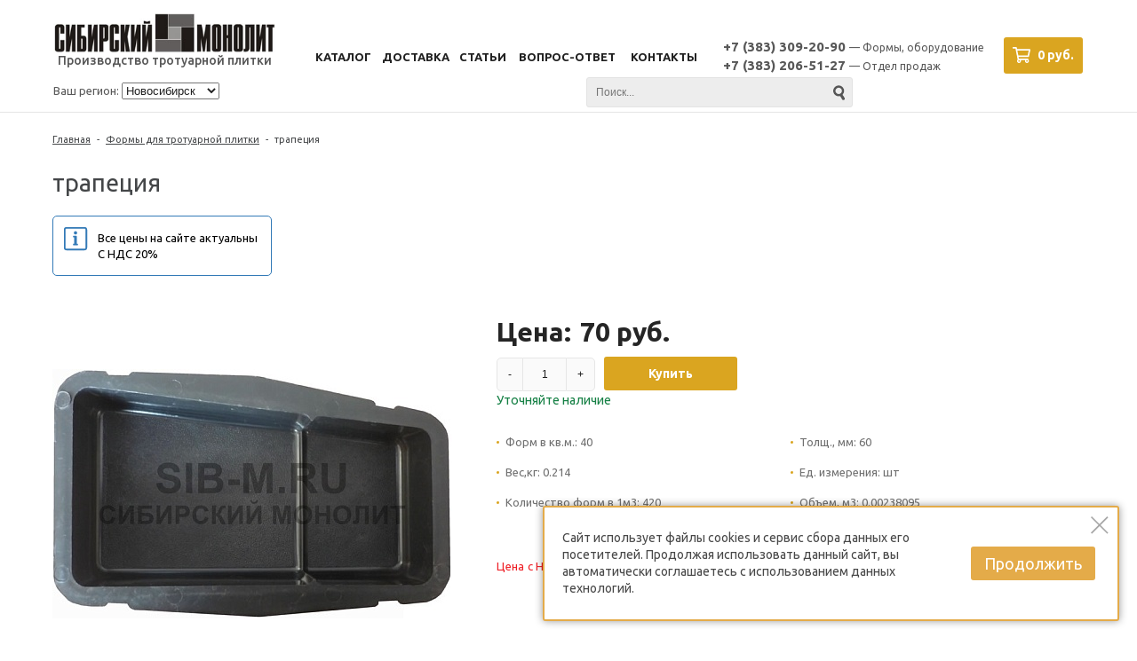

--- FILE ---
content_type: text/html; charset=UTF-8
request_url: https://sib-m.ru/formy-dlya-trotuarnoy-plitki/trapetsiya/
body_size: 12761
content:
<!DOCTYPE html>
<html lang="ru">
    <head>
    	<title>Трапеция купить в Новосибирске по выгодной цене | Формы для изготовления тротуарной плитки</title>
    	<link rel="shortcut icon" type="image/x-icon" href="/favicon.ico" />
                    <meta name="viewport" content="user-scalable=no, initial-scale=1.0, maximum-scale=1.0, width=device-width"/>
        
    	<meta http-equiv="Content-Type" content="text/html; charset=UTF-8" />
<meta name="description" content="Формы для изготовления тротуарной плитки в Новосибирске по ценам от производителя. Купить Трапеция и другие формы в интернет-магазине с доставкой по России." />
<script type="text/javascript" data-skip-moving="true">(function(w, d, n) {var cl = "bx-core";var ht = d.documentElement;var htc = ht ? ht.className : undefined;if (htc === undefined || htc.indexOf(cl) !== -1){return;}var ua = n.userAgent;if (/(iPad;)|(iPhone;)/i.test(ua)){cl += " bx-ios";}else if (/Windows/i.test(ua)){cl += ' bx-win';}else if (/Macintosh/i.test(ua)){cl += " bx-mac";}else if (/Linux/i.test(ua) && !/Android/i.test(ua)){cl += " bx-linux";}else if (/Android/i.test(ua)){cl += " bx-android";}cl += (/(ipad|iphone|android|mobile|touch)/i.test(ua) ? " bx-touch" : " bx-no-touch");cl += w.devicePixelRatio && w.devicePixelRatio >= 2? " bx-retina": " bx-no-retina";var ieVersion = -1;if (/AppleWebKit/.test(ua)){cl += " bx-chrome";}else if (/Opera/.test(ua)){cl += " bx-opera";}else if (/Firefox/.test(ua)){cl += " bx-firefox";}ht.className = htc ? htc + " " + cl : cl;})(window, document, navigator);</script>


<link href="/bitrix/js/ui/design-tokens/dist/ui.design-tokens.min.css?169876711722029" type="text/css"  rel="stylesheet" />
<link href="/bitrix/js/ui/fonts/opensans/ui.font.opensans.min.css?16987671162320" type="text/css"  rel="stylesheet" />
<link href="/bitrix/js/main/popup/dist/main.popup.bundle.min.css?169876711826598" type="text/css"  rel="stylesheet" />
<link href="/bitrix/templates/unimagazinlite_s1/components/bitrix/catalog/catalog/style.css?1698767970927" type="text/css"  rel="stylesheet" />
<link href="/bitrix/templates/unimagazinlite_s1/components/bitrix/catalog/catalog/bitrix/catalog.element/.default/style.css?169876797025440" type="text/css"  rel="stylesheet" />
<link href="/bitrix/templates/unimagazinlite_s1/css/fonts/font-awesome/css/font-awesome.min.css?169876797031000" type="text/css"  data-template-style="true"  rel="stylesheet" />
<link href="/bitrix/templates/unimagazinlite_s1/css/fonts.css?16987679703276" type="text/css"  data-template-style="true"  rel="stylesheet" />
<link href="/bitrix/templates/unimagazinlite_s1/css/normalize.css?16987679709581" type="text/css"  data-template-style="true"  rel="stylesheet" />
<link href="/bitrix/templates/unimagazinlite_s1/css/main.css?16987679705771" type="text/css"  data-template-style="true"  rel="stylesheet" />
<link href="/bitrix/templates/unimagazinlite_s1/grid.css?16987679701450" type="text/css"  data-template-style="true"  rel="stylesheet" />
<link href="/bitrix/templates/unimagazinlite_s1/controls.css?169876797014545" type="text/css"  data-template-style="true"  rel="stylesheet" />
<link href="/bitrix/templates/unimagazinlite_s1/css/select2/select2.min.css?169876797015090" type="text/css"  data-template-style="true"  rel="stylesheet" />
<link href="/bitrix/templates/unimagazinlite_s1/js/jquery.bxslider.css?16987679704010" type="text/css"  data-template-style="true"  rel="stylesheet" />
<link href="/bitrix/templates/unimagazinlite_s1/js/fancybox/jquery.fancybox.css?16987679704895" type="text/css"  data-template-style="true"  rel="stylesheet" />
<link href="/bitrix/templates/unimagazinlite_s1/css/theme-zen-s1.css?16987679706332" type="text/css"  data-template-style="true"  rel="stylesheet" />
<link href="/bitrix/templates/unimagazinlite_s1/css/custom.css?169876797018113" type="text/css"  data-template-style="true"  rel="stylesheet" />
<link href="/bitrix/templates/unimagazinlite_s1/components/bitrix/menu/top_horizontal_menu/style.css?16987679705684" type="text/css"  data-template-style="true"  rel="stylesheet" />
<link href="/bitrix/templates/unimagazinlite_s1/components/bitrix/search.title/header_search/style.css?16987679701115" type="text/css"  data-template-style="true"  rel="stylesheet" />
<link href="/bitrix/themes/intec.startshop/web/colorpicker/css/colorpicker.css?16987671243020" type="text/css"  data-template-style="true"  rel="stylesheet" />
<link href="/bitrix/themes/intec.startshop/web/startshop/css/admin.css?16987671243338" type="text/css"  data-template-style="true"  rel="stylesheet" />
<link href="/bitrix/themes/intec.startshop/css/controls.css?169876712417391" type="text/css"  data-template-style="true"  rel="stylesheet" />
<link href="/bitrix/themes/intec.startshop/plugins/fancybox/jquery.fancybox.css?16987671254895" type="text/css"  data-template-style="true"  rel="stylesheet" />
<link href="/bitrix/themes/intec.startshop/sites/s1.css?16987671245317" type="text/css"  data-template-style="true"  rel="stylesheet" />
<link href="/bitrix/templates/unimagazinlite_s1/components/intec/startshop.basket.basket.small/.default/style.css?16987679701176" type="text/css"  data-template-style="true"  rel="stylesheet" />
<link href="/bitrix/templates/unimagazinlite_s1/components/bitrix/breadcrumb/elegante_bread/style.css?16987679701335" type="text/css"  data-template-style="true"  rel="stylesheet" />
<link href="/bitrix/templates/unimagazinlite_s1/template_styles.css?169876797034763" type="text/css"  data-template-style="true"  rel="stylesheet" />







<link href='https://fonts.googleapis.com/css?family=Noto+Sans:400,700,400italic,700italic&subset=latin,cyrillic' rel='stylesheet' type='text/css'>
<link href='https://fonts.googleapis.com/css?family=Ubuntu:400,500,700,400italic&subset=latin,cyrillic' rel='stylesheet' type='text/css'>
<link href='https://fonts.googleapis.com/css?family=PT+Sans:400,400italic,700,700italic&subset=latin,cyrillic' rel='stylesheet' type='text/css'>
<link href="https://sib-m.ru/formy-dlya-trotuarnoy-plitki/trapetsiya/" rel="canonical" />



        <!--'start_frame_cache_XNj8v3'--><!--'end_frame_cache_XNj8v3'-->    	<!--INTELSIB-->
<!-- Google Tag Manager -->
<noscript><iframe src="//www.googletagmanager.com/ns.html?id=GTM-5FCW2B"
height="0" width="0" style="display:none;visibility:hidden"></iframe></noscript>
<!-- End Google Tag Manager -->
<!--/INTELSIB-->


    </head>
    <body class="adaptiv">
        <div id="panel"></div>
        <div class="wrap">
        	<div class="top_panel">
        	</div>
        	<div class="header_wrap">
        		<div class="header_wrap_information header_grey_line">
        			<table class="header_wrap_container with-menu with-phone with-basket">
        				<tr>
        					<td class="logo_wrap">
        						<a href="/"><img width="250" src="/bitrix/templates/unimagazinlite_s1/images/logo.jpg" height="44"></a>        						<p class="positioning">Производство тротуарной плитки</p>
                                <span class="city">Ваш регион:</span>
 
    <select id="cd-dropdown" class="cd-select" onchange="location=this.value">
        <option selected value="/formy-dlya-trotuarnoy-plitki/trapetsiya/">Новосибирск</option>
        <option value="https://blagoveshensk.sib-m.ru/formy-dlya-trotuarnoy-plitki/trapetsiya/">Благовещенск</option>
        <option value="https://vladivostok.sib-m.ru/formy-dlya-trotuarnoy-plitki/trapetsiya/">Владивосток</option>
        <option value="https://krasnoyarsk.sib-m.ru/formy-dlya-trotuarnoy-plitki/trapetsiya/">Красноярск</option>
        <option value="https://irkutsk.sib-m.ru/formy-dlya-trotuarnoy-plitki/trapetsiya/">Иркутск</option>
        <option value="https://omsk.sib-m.ru/formy-dlya-trotuarnoy-plitki/trapetsiya/">Омск</option>
        <option value="https://tomsk.sib-m.ru/formy-dlya-trotuarnoy-plitki/trapetsiya/">Томск</option>
    </select>
         					</td>
        					<td class="right_wrap">
        						<table class="table_wrap">
        							<tr>
        								        									<td style="width: 100%;">
                                                <div class="menu_wrap">
        										<div class="bg_top_menu  normal in-header">
	<div class="radius_top_menu">
		<div id="min_menu_mobile" class="min_menu solid_element">Меню</div>
		<table class="top_menu" cellspacing="0" cellpadding="0" border="0" width="100%">
			<tr>
				<td class="td_delimiter">
					<hr>
				</td>
				                    						<td  style="" class="   ">
							<a href="/catalog/" class="title_f ">
								<span class="arrow">
									Каталог								</span>
							</a>
							<a href="/catalog/" class="mobile_link">
								<span class="arrow">
									Каталог								</span>
							</a>
							                            												
							
						</td>
									                    						<td  style="" class="   ">
							<a href="/delivery/" class="title_f ">
								<span class="arrow">
									Доставка								</span>
							</a>
							<a href="/delivery/" class="mobile_link">
								<span class="arrow">
									Доставка								</span>
							</a>
							                            												
							
						</td>
									                    						<td  style="" class="   ">
							<a href="/information/" class="title_f ">
								<span class="arrow">
									Статьи								</span>
							</a>
							<a href="/information/" class="mobile_link">
								<span class="arrow">
									Статьи								</span>
							</a>
							                            												
							
						</td>
									                    						<td  style="" class="   ">
							<a href="/faq/" class="title_f ">
								<span class="arrow">
									Вопрос-ответ								</span>
							</a>
							<a href="/faq/" class="mobile_link">
								<span class="arrow">
									Вопрос-ответ								</span>
							</a>
							                            												
							
						</td>
									                    						<td  style="" class="   ">
							<a href="/contacts/" class="title_f ">
								<span class="arrow">
									Контакты								</span>
							</a>
							<a href="/contacts/" class="mobile_link">
								<span class="arrow">
									Контакты								</span>
							</a>
							                            												
							
						</td>
												<td>
			<div class="search_wrap">
					<div id="search" class="search-small">
	<form action="/catalog/">
		<input id="title-search-input" type="text" name="q" placeholder=Поиск... autocomplete="off" class="uni-input-text input-text"/>
		<input name="s" type="submit" value="" class="input-button button-search"/>
	</form>
</div>
				</div>
			</td>
			</tr>
		</table>
	</div>
</div>


                                                </div>
        									</td>
        								
										        								        									<td class="phone_wrapper">
        										<div class="phone_wrap">
													<div class="phone">
                                                        <a href="tel:+73833092090">+7 (383) 309-20-90</a> <span>&mdash; Формы, оборудование</span>
													</div>
        											<div class="phone">
												        <a href="tel:+73832065127">+7 (383) 206-51-27</a> <span>&mdash; Отдел продаж</span>
        											</div>
													        										</div>
        									</td>
        								        								        									<td>
        										<div class="basket_wrap">
        											                                                    <div class="b_basket">
        												<a class="startshop-basket-small default startshop-link startshop-link-hover-dark startshop-with-count" title="0 руб." href="/cart/">
	<!--'start_frame_cache_yQklcT'-->        		<div class="startshop-basket-small-icon"></div>
					<div class="startshop-basket-small-text-total">
				0 руб.			</div>
			<!--'end_frame_cache_yQklcT'-->	
</a>        											</div>
        										</div>
        									</td>
        								                                                							</tr>
        						</table>
        					</td>
        				</tr>
        			</table>
        			<div class="search_wrap" >
                                                    <div id="search" class="search-small">
	<form action="/catalog/">
		<input id="title-search-input" type="text" name="q" placeholder=Поиск... autocomplete="off" class="uni-input-text input-text"/>
		<input name="s" type="submit" value="" class="input-button button-search"/>
	</form>
</div>
                                                </div><!-- //header_wrap_container -->
        		</div>
        		<div class="top with-menu with-phone with-basket" style="display: none">
        			<div class="bg_top_menu transparent normal after-header">
	<div class="radius_top_menu">
		<div id="min_menu_mobile" class="min_menu solid_element">Меню</div>
		<table class="top_menu" cellspacing="0" cellpadding="0" border="0" width="100%">
			<tr>
				<td class="td_delimiter">
					<hr>
				</td>
				                    						<td style="width:20%; position: relative;" class="   ">
							<a href="/catalog/" class="title_f ">
								<span class="arrow">
									Каталог								</span>
							</a>
							<a href="/catalog/" class="mobile_link">
								<span class="arrow">
									Каталог								</span>
							</a>
							                            												
							
						</td>
									                    						<td style="width:20%; 1" class="   ">
							<a href="/delivery/" class="title_f ">
								<span class="arrow">
									Доставка								</span>
							</a>
							<a href="/delivery/" class="mobile_link">
								<span class="arrow">
									Доставка								</span>
							</a>
							                            												
							
						</td>
									                    						<td style="width:20%; 1" class="   ">
							<a href="/information/" class="title_f ">
								<span class="arrow">
									Статьи								</span>
							</a>
							<a href="/information/" class="mobile_link">
								<span class="arrow">
									Статьи								</span>
							</a>
							                            												
							
						</td>
									                    						<td style="width:20%; 1" class="   ">
							<a href="/faq/" class="title_f ">
								<span class="arrow">
									Вопрос-ответ								</span>
							</a>
							<a href="/faq/" class="mobile_link">
								<span class="arrow">
									Вопрос-ответ								</span>
							</a>
							                            												
							
						</td>
									                    						<td style="width:20%; 1" class="   ">
							<a href="/contacts/" class="title_f ">
								<span class="arrow">
									Контакты								</span>
							</a>
							<a href="/contacts/" class="mobile_link">
								<span class="arrow">
									Контакты								</span>
							</a>
							                            												
							
						</td>
												<td>
			<div class="search_wrap">
					<div id="search" class="search-small">
	<form action="/catalog/">
		<input id="title-search-input" type="text" name="q" placeholder=Поиск... autocomplete="off" class="uni-input-text input-text"/>
		<input name="s" type="submit" value="" class="input-button button-search"/>
	</form>
</div>
				</div>
			</td>
			</tr>
		</table>
	</div>
</div>


					        		</div>
        		        	</div>
        	        	<div class="clear"></div>
        	<div class="workarea_wrap">
        		<div class="worakarea_wrap_container workarea">
        			<div class="bx_content_section">
        				        					<ul class="breadcrumb-navigation"><li><a class="hover_link" href="/" title="Главная">Главная</a></li><li><span>&nbsp;-&nbsp;</span></li><li><a class="hover_link" href="/formy-dlya-trotuarnoy-plitki/" title="Формы для тротуарной плитки">Формы для тротуарной плитки</a></li><li><span>&nbsp;-&nbsp;</span></li><li>трапеция</li></ul>        					<h1>трапеция</h1>
        					        					        				  <!--noindex-->
<div class="block-information v--border v--mini v--inline mb20">
	 Все цены на сайте актуальны<br>
	 С НДС 20%
</div>
 <br class="clear">
	<!--/noindex--><!--'start_frame_cache_qepX1R'--><div class="startshop-catalog adaptiv" id="startshop_catalog_element_0000000028bafbcd000000003d679d1c">
		<div class="startshop-item">
					<div class="startshop-row">
			                                                                                                                                                                                                                                                <div class="startshop-slider ">
        <div class="startshop-slider-preview">
            <div class="startshop-slider-preview-wrapper">
				<div class="marks">
								
														</div>
                <div class="startshop-slider-preview-images">
                                                                        <a rel="startshop-preview-images" href="/upload/resize_cache/iblock/0e5/450_450_0/0e56ec423c7cd25cfa7260168f25ceee.jpg" class="startshop-slider-preview-image startshop-image startshop-fancy">
                                <div class="startshop-aligner-vertical"></div>
                                <img src="/upload/resize_cache/iblock/0e5/450_450_1/0e56ec423c7cd25cfa7260168f25ceee.jpg" alt="Трапеция" title="Трапеция" />
                            </a>
                                                    <a rel="startshop-preview-images" href="/upload/iblock/adb/adbb18a3b744f8b9d2f349cef0eb4292.jpg" class="startshop-slider-preview-image startshop-image startshop-fancy">
                                <div class="startshop-aligner-vertical"></div>
                                <img src="/upload/resize_cache/iblock/adb/450_450_1/adbb18a3b744f8b9d2f349cef0eb4292.jpg" alt="Трапеция" title="Трапеция" />
                            </a>
                                                    <a rel="startshop-preview-images" href="/upload/iblock/121/121bd3b261068c0efa149512ce1453d8.jpg" class="startshop-slider-preview-image startshop-image startshop-fancy">
                                <div class="startshop-aligner-vertical"></div>
                                <img src="/upload/iblock/121/121bd3b261068c0efa149512ce1453d8.jpg" alt="Трапеция" title="Трапеция" />
                            </a>
                                                    <a rel="startshop-preview-images" href="/upload/iblock/3a1/3a18ae213ace10bdf72bd4185f2bdfa7.jpg" class="startshop-slider-preview-image startshop-image startshop-fancy">
                                <div class="startshop-aligner-vertical"></div>
                                <img src="/upload/iblock/3a1/3a18ae213ace10bdf72bd4185f2bdfa7.jpg" alt="Трапеция" title="Трапеция" />
                            </a>
                                                    <a rel="startshop-preview-images" href="/upload/iblock/b53/b538268f35b98e569ae2c9b6096ec62f.jpg" class="startshop-slider-preview-image startshop-image startshop-fancy">
                                <div class="startshop-aligner-vertical"></div>
                                <img src="/upload/resize_cache/iblock/b53/450_450_1/b538268f35b98e569ae2c9b6096ec62f.jpg" alt="Трапеция" title="Трапеция" />
                            </a>
                                                    <a rel="startshop-preview-images" href="/upload/iblock/6b8/6b8fd854431a02ae2c5c6dd5e6a8ca09.jpg" class="startshop-slider-preview-image startshop-image startshop-fancy">
                                <div class="startshop-aligner-vertical"></div>
                                <img src="/upload/resize_cache/iblock/6b8/450_450_1/6b8fd854431a02ae2c5c6dd5e6a8ca09.jpg" alt="Трапеция" title="Трапеция" />
                            </a>
                                                    <a rel="startshop-preview-images" href="/upload/iblock/2d3/2d35f103e3bf6b2626030b393f29380d.jpg" class="startshop-slider-preview-image startshop-image startshop-fancy">
                                <div class="startshop-aligner-vertical"></div>
                                <img src="/upload/resize_cache/iblock/2d3/450_450_1/2d35f103e3bf6b2626030b393f29380d.jpg" alt="Трапеция" title="Трапеция" />
                            </a>
                                                    <a rel="startshop-preview-images" href="/upload/iblock/153/1530564113837a69df4695277cd75473.jpg" class="startshop-slider-preview-image startshop-image startshop-fancy">
                                <div class="startshop-aligner-vertical"></div>
                                <img src="/upload/resize_cache/iblock/153/450_450_1/1530564113837a69df4695277cd75473.jpg" alt="Трапеция" title="Трапеция" />
                            </a>
                                                    <a rel="startshop-preview-images" href="/upload/iblock/9e4/9e4f790238da462e654e2939c6799376.jpg" class="startshop-slider-preview-image startshop-image startshop-fancy">
                                <div class="startshop-aligner-vertical"></div>
                                <img src="/upload/iblock/9e4/9e4f790238da462e654e2939c6799376.jpg" alt="Трапеция" title="Трапеция" />
                            </a>
                                                            </div>
            </div>
        </div>
        <div class="clear"></div>
                    <div class="startshop-slider-slides">
                <div class="startshop-slider-buttons">
                    <div class="startshop-aligner-vertical"></div>
                    <div class="startshop-slider-buttons-wrapper">
                        <div class="startshop-slider-button-small startshop-slider-button-left"><div class="icon"></div></div>
                        <div class="startshop-slider-button-small startshop-slider-button-right"><div class="icon"></div></div>
                    </div>
                </div>
                <div class="startshop-slider-list">
                                            <div class="startshop-slider-image">
                            <div class="startshop-slider-image-wrapper">
                                <div class="startshop-slider-image-wrapper-wrapper">
                                    <div class="startshop-slider-image-wrapper-wrapper-wrapper startshop-image">
                                        <div class="startshop-aligner-vertical"></div>
                                        <img src="/upload/resize_cache/iblock/0e5/80_80_1/0e56ec423c7cd25cfa7260168f25ceee.jpg" />
                                    </div>
                                </div>
                            </div>
                        </div>
                                            <div class="startshop-slider-image">
                            <div class="startshop-slider-image-wrapper">
                                <div class="startshop-slider-image-wrapper-wrapper">
                                    <div class="startshop-slider-image-wrapper-wrapper-wrapper startshop-image">
                                        <div class="startshop-aligner-vertical"></div>
                                        <img src="/upload/resize_cache/iblock/adb/80_80_1/adbb18a3b744f8b9d2f349cef0eb4292.jpg" />
                                    </div>
                                </div>
                            </div>
                        </div>
                                            <div class="startshop-slider-image">
                            <div class="startshop-slider-image-wrapper">
                                <div class="startshop-slider-image-wrapper-wrapper">
                                    <div class="startshop-slider-image-wrapper-wrapper-wrapper startshop-image">
                                        <div class="startshop-aligner-vertical"></div>
                                        <img src="/upload/resize_cache/iblock/121/80_80_1/121bd3b261068c0efa149512ce1453d8.jpg" />
                                    </div>
                                </div>
                            </div>
                        </div>
                                            <div class="startshop-slider-image">
                            <div class="startshop-slider-image-wrapper">
                                <div class="startshop-slider-image-wrapper-wrapper">
                                    <div class="startshop-slider-image-wrapper-wrapper-wrapper startshop-image">
                                        <div class="startshop-aligner-vertical"></div>
                                        <img src="/upload/resize_cache/iblock/3a1/80_80_1/3a18ae213ace10bdf72bd4185f2bdfa7.jpg" />
                                    </div>
                                </div>
                            </div>
                        </div>
                                            <div class="startshop-slider-image">
                            <div class="startshop-slider-image-wrapper">
                                <div class="startshop-slider-image-wrapper-wrapper">
                                    <div class="startshop-slider-image-wrapper-wrapper-wrapper startshop-image">
                                        <div class="startshop-aligner-vertical"></div>
                                        <img src="/upload/resize_cache/iblock/b53/80_80_1/b538268f35b98e569ae2c9b6096ec62f.jpg" />
                                    </div>
                                </div>
                            </div>
                        </div>
                                            <div class="startshop-slider-image">
                            <div class="startshop-slider-image-wrapper">
                                <div class="startshop-slider-image-wrapper-wrapper">
                                    <div class="startshop-slider-image-wrapper-wrapper-wrapper startshop-image">
                                        <div class="startshop-aligner-vertical"></div>
                                        <img src="/upload/resize_cache/iblock/6b8/80_80_1/6b8fd854431a02ae2c5c6dd5e6a8ca09.jpg" />
                                    </div>
                                </div>
                            </div>
                        </div>
                                            <div class="startshop-slider-image">
                            <div class="startshop-slider-image-wrapper">
                                <div class="startshop-slider-image-wrapper-wrapper">
                                    <div class="startshop-slider-image-wrapper-wrapper-wrapper startshop-image">
                                        <div class="startshop-aligner-vertical"></div>
                                        <img src="/upload/resize_cache/iblock/2d3/80_80_1/2d35f103e3bf6b2626030b393f29380d.jpg" />
                                    </div>
                                </div>
                            </div>
                        </div>
                                            <div class="startshop-slider-image">
                            <div class="startshop-slider-image-wrapper">
                                <div class="startshop-slider-image-wrapper-wrapper">
                                    <div class="startshop-slider-image-wrapper-wrapper-wrapper startshop-image">
                                        <div class="startshop-aligner-vertical"></div>
                                        <img src="/upload/resize_cache/iblock/153/80_80_1/1530564113837a69df4695277cd75473.jpg" />
                                    </div>
                                </div>
                            </div>
                        </div>
                                            <div class="startshop-slider-image">
                            <div class="startshop-slider-image-wrapper">
                                <div class="startshop-slider-image-wrapper-wrapper">
                                    <div class="startshop-slider-image-wrapper-wrapper-wrapper startshop-image">
                                        <div class="startshop-aligner-vertical"></div>
                                        <img src="/upload/resize_cache/iblock/9e4/80_80_1/9e4f790238da462e654e2939c6799376.jpg" />
                                    </div>
                                </div>
                            </div>
                        </div>
                                    </div>
                            </div>
            </div>
    			<div class="startshop-information">
				<div class="startshop-row">
														</div>
				<div class="startshop-indents-vertical indent-25"></div>
				<div class="startshop-row startshop-row_data">
						<div class="startshop-price">
		<span class="startshop-current StartShopOffersPrice" >Цена: </span><div class="startshop-current StartShopOffersPrice">70 руб.</div>
	</div>

                    <div class="startshop-order">
            <div class="startshop-indents-vertical indent-25"></div>
            <div class="startshop-aligner-vertical"></div>
                            <div class="startshop-input-numeric">
                                        <button class="startshop-input-numeric-button startshop-input-numeric-button-left" onclick="ProductCount.Decrease();">-</button>
                    <input type="text" class="startshop-input-numeric-text ProductCount ProductCount_413" onchange="ProductCount.SetValue($(this).val());" value="1" />
                    <button class="startshop-input-numeric-button startshop-input-numeric-button-right" onclick="ProductCount.Increase();">+</button>
                                    </div>

                <div class="startshop-indents-horizontal indent-10"></div>
                <div class="startshop-buy">
                    <a rel="nofollow" class="startshop-button startshop-button-standart to-cart" id="to_cart_" onclick="addZenToBasket('/', 'catalog', '12', 'Add', '413', 1, 'BASE','CATALOG_COMPARE_LIST','N',
				'NAME', 'PHONE', 'COMMENT')"
						>Купить
                                            </a>                </div>
                    </div>


    																		<div id="properties" class="startshop-item_description">
						<span class="in_stock">Уточняйте наличие</span>
							</div>
						


									</div>
				<div class="startshop-properties">
														<div class="startshop-property">
						<span class="startshop-name">
							Форм в кв.м.:
						</span>
												<span class="startshop-value">
							40						</span>
											</div>
									<div class="startshop-property">
						<span class="startshop-name">
							Толщ., мм:
						</span>
												<span class="startshop-value">
							60						</span>
											</div>
									<div class="startshop-property">
						<span class="startshop-name">
							Вес,кг:
						</span>
												<span class="startshop-value">
							0.214						</span>
											</div>
									<div class="startshop-property">
						<span class="startshop-name">
							Ед. измерения:
						</span>
												<span class="startshop-value">
							шт						</span>
											</div>
									<div class="startshop-property">
						<span class="startshop-name">
							Количество форм в 1м3:
						</span>
												<span class="startshop-value">
							420						</span>
											</div>
									<div class="startshop-property">
						<span class="startshop-name">
							Объем, м3:
						</span>
												<span class="startshop-value">
							0.00238095						</span>
											</div>
							</div>
							</div>
						<div class="startshop-information with-menu">
									<div class="startshop-indents-vertical indent-25"></div>
					<div class="startshop-row">
						<div class="startshop-description startshop-text-default">
							<span style="color: #ee1d24;">Цена с&nbsp;НДС 20%</span>						</div>
					</div>
											</div>
			<div class="clear"></div>
		</div>

								                            					</div>
	<div style="clear: both;"></div>
</div>

<!--'end_frame_cache_qepX1R'--><!-- Разметка JSON-LD, созданная Мастером разметки структурированных данных Google. -->
<script type="application/ld+json">
{
  "@context" : "http://schema.org",
  "@type" : "Product",
  "name" : "Трапеция",
  "offers" : {
    "@type" : "Offer",
    "availability": "https://schema.org/InStock",
    "price" : "70 руб.",
    "priceCurrency": "RUB"
  }
}
</script>
</div>    					    						    					    					<div class="clear"></div>
    				</div> <!-- bx_content_section -->
    			</div> <!-- worakarea_wrap_container workarea-->
    		</div> <!-- workarea_wrap -->
    		<div class="clear"></div>
		</div><!--wrap-->

		<div class="bg_footer">
			<div class="footer">
				<div style="width: 70%; display: inline-block;">
					<div class="menu left" style="width: 100% !important;">
	    				<div class="bottom_menu_wrap">
    	    				<div class="item_bottom_menu_wrap">
    	    					<a href="/formy-dlya-trotuarnoy-plitki/">Формы для производства тротуарной плитки</a>
    	    				</div>
    	    				<div class="item_bottom_menu_wrap">
	    	    				<a href="/betonosmesiteli-prinuditelnogo-tipa/">Бетоносмесители принудительного типа</a>
	    	    			</div>
	    	    			<div class="item_bottom_menu_wrap">
	    	    				<a href="/vibrostoly-oborudovanie-dlya-proizvodstva-trotuarnoy-plitki/">Вибростолы, оборудование для производства тротуарной плитки</a>
	    	    			</div>
	    	    			<div class="item_bottom_menu_wrap">
    	    					<a href="/vibropressy/">Вибропрессы</a>
    	    				</div>
    	    				<div class="item_bottom_menu_wrap">
    	    					<a href="/trotuarnaya-plitka-bordyury/">Тротуарная плитка, бордюры, блоки, прочие бетонные изделия</a>
    	    				</div>
    	    				<div class="item_bottom_menu_wrap">
    	    					<a href="/formoplast-i-oborudovanie/">Формопласт и оборудование для его производства</a>
    	    				</div>
    	    				<div class="item_bottom_menu_wrap">
    	    					<a href="/plastifikator-pigmenty/">Пластификатор, пигменты для производства тротуарной плитки</a>
    	    				</div>
    	    				<div class="item_bottom_menu_wrap">
    	    					<a href="/leasing/">Лизинг оборудования</a>
    	    				</div>
    	    				<div class="item_bottom_menu_wrap">
    	    					<a href="/remont/">Ремонт оборудования</a>
    	    				</div>
    	    				<div class="item_bottom_menu_wrap">
    	    					<a href="/exlusive/">Нестандартное оборудование</a>
    	    				</div>
    	    				<div class="item_bottom_menu_wrap">
    	    					<a href="/blagoustroystvo/">Благоустройство</a>
    	    				</div>
    	    				<div class="item_bottom_menu_wrap">
    	    					<a href="/o-kompanii/">О компании</a>
    	    				</div>
					    	    			</div>
						<div class="clear"></div>
					</div>
				</div>
                <div class="phone-block right" >

					<p>© ООО «Сибирский монолит», Новосибирск 2004-2026</p>
	                <div class="phone">
		                <div class="phone__title">Формы, оборудование</div>
		                <a href="tel:+73832990764">+7 (383) 299-07-64</a><br>
		                <a href="tel:+79513658656">+7 (951) 365-86-56</a><br>
	                </div>
	                <div class="phone">
		                <div class="phone__title">Тротуарная плитка, бордюры</div>
		                <a href="tel:+79513658656">+7 (951) 365-86-56</a>
	                </div>
	                <div class="phone">
	                	<div class="phone__title">Отдел продаж</div>
						<a href="tel:+73832065127">+7 (383) 206-51-27</a>
					</div>
										<div class="">
						Офис: 630126, г. Новосибирск, ул. Вилюйская 11,<br>
помещение 1-3, вход в цоколь между подъездами.<br>
<br>
Производственная база, склад: 630126, г. Новосибирск, ул. Выборная, 201, корпус 5<br>
<br>
<a href="/consent/">Политика конфиденциальности</a><br>
<a href="/soglasheniye-na-obrabotku/">Пользовательское соглашение</a>
					</div>
                </div>
                <div class="clear"></div>
                                <div class="uni-indents-vertical indent-25"></div>
				<div id="bx-composite-banner"></div>
			</div>
		</div>
    	    		<div class="button_up solid_button">
    			<i></i>
    		</div>
    	    	<!-- Global site tag (gtag.js) - Google Analytics -->
<!-- Yandex.Metrika counter -->
<noscript><div><img src="https://mc.yandex.ru/watch/39465835" style="position:absolute; left:-9999px;" alt="" /></div></noscript>
<!-- /Yandex.Metrika counter -->
    <!--LiveInternet counter--><!--/LiveInternet-->

<div class="popup-cookie" data-cookie-banner="">
	<div class="popup-cookie__text">Сайт использует <span>файлы cookies</span> и сервис сбора данных его посетителей.
		Продолжая использовать данный сайт, вы автоматически соглашаетесь с использованием данных технологий.
	</div>
	<a href="#" class="popup-cookie__btn" data-cookie-btn=""><span>Продолжить</span></a>
	<a href="#" class="popup-cookie__close" data-cookie-btn="">
		<svg class="popup-cookie__icon" viewBox="0 0 23 23" xmlns="http://www.w3.org/2000/svg">
			<g opacity="0.5">
				<path d="M0 21.2132L21.2132 0L22.6274 1.41421L1.41421 22.6274L0 21.2132Z"></path>
				<path d="M22.6289 21.2132L1.4157 0L0.00148964 1.41421L21.2147 22.6274L22.6289 21.2132Z"></path>
			</g>
		</svg>
	</a>
</div>
    <script type="text/javascript">if(!window.BX)window.BX={};if(!window.BX.message)window.BX.message=function(mess){if(typeof mess==='object'){for(let i in mess) {BX.message[i]=mess[i];} return true;}};</script>
<script type="text/javascript">(window.BX||top.BX).message({'JS_CORE_LOADING':'Загрузка...','JS_CORE_NO_DATA':'- Нет данных -','JS_CORE_WINDOW_CLOSE':'Закрыть','JS_CORE_WINDOW_EXPAND':'Развернуть','JS_CORE_WINDOW_NARROW':'Свернуть в окно','JS_CORE_WINDOW_SAVE':'Сохранить','JS_CORE_WINDOW_CANCEL':'Отменить','JS_CORE_WINDOW_CONTINUE':'Продолжить','JS_CORE_H':'ч','JS_CORE_M':'м','JS_CORE_S':'с','JSADM_AI_HIDE_EXTRA':'Скрыть лишние','JSADM_AI_ALL_NOTIF':'Показать все','JSADM_AUTH_REQ':'Требуется авторизация!','JS_CORE_WINDOW_AUTH':'Войти','JS_CORE_IMAGE_FULL':'Полный размер'});</script><script type="text/javascript" src="/bitrix/js/main/core/core.min.js?1698767118219752"></script><script>BX.setJSList(['/bitrix/js/main/core/core_ajax.js','/bitrix/js/main/core/core_promise.js','/bitrix/js/main/polyfill/promise/js/promise.js','/bitrix/js/main/loadext/loadext.js','/bitrix/js/main/loadext/extension.js','/bitrix/js/main/polyfill/promise/js/promise.js','/bitrix/js/main/polyfill/find/js/find.js','/bitrix/js/main/polyfill/includes/js/includes.js','/bitrix/js/main/polyfill/matches/js/matches.js','/bitrix/js/ui/polyfill/closest/js/closest.js','/bitrix/js/main/polyfill/fill/main.polyfill.fill.js','/bitrix/js/main/polyfill/find/js/find.js','/bitrix/js/main/polyfill/matches/js/matches.js','/bitrix/js/main/polyfill/core/dist/polyfill.bundle.js','/bitrix/js/main/core/core.js','/bitrix/js/main/polyfill/intersectionobserver/js/intersectionobserver.js','/bitrix/js/main/lazyload/dist/lazyload.bundle.js','/bitrix/js/main/polyfill/core/dist/polyfill.bundle.js','/bitrix/js/main/parambag/dist/parambag.bundle.js']);
</script>
<script type="text/javascript">(window.BX||top.BX).message({'LANGUAGE_ID':'ru','FORMAT_DATE':'DD.MM.YYYY','FORMAT_DATETIME':'DD.MM.YYYY HH:MI:SS','COOKIE_PREFIX':'BITRIX_SM','SERVER_TZ_OFFSET':'10800','UTF_MODE':'Y','SITE_ID':'s1','SITE_DIR':'/','USER_ID':'','SERVER_TIME':'1769091302','USER_TZ_OFFSET':'0','USER_TZ_AUTO':'Y','bitrix_sessid':'03eeeabb9a6c996c14a3b2bd741f2174'});</script><script type="text/javascript" src="/bitrix/js/main/jquery/jquery-1.12.4.min.js?169876712197163"></script>
<script type="text/javascript" src="/bitrix/js/main/popup/dist/main.popup.bundle.min.js?169876711865670"></script>
<script type="text/javascript">BX.setJSList(['/bitrix/templates/unimagazinlite_s1/js/jquery-ui-1.9.2.custom.min.js','/bitrix/templates/unimagazinlite_s1/js/jquery.bxslider.min.js','/bitrix/templates/unimagazinlite_s1/js/jquery.maskedinput.min.js','/bitrix/templates/unimagazinlite_s1/js/jquery.zoom.min.js','/bitrix/templates/unimagazinlite_s1/js/jquery.flexisel.js','/bitrix/templates/unimagazinlite_s1/js/fancybox/jquery.fancybox.pack.js','/bitrix/templates/unimagazinlite_s1/js/select2/select2.full.js','/bitrix/templates/unimagazinlite_s1/js/uni.js','/bitrix/templates/unimagazinlite_s1/js/script.js','/bitrix/templates/unimagazinlite_s1/js/custom.js','/bitrix/templates/unimagazinlite_s1/js/jquery.cookie.js','/bitrix/templates/unimagazinlite_s1/components/bitrix/menu/top_horizontal_menu/script.js','/bitrix/components/bitrix/search.title/script.js']);</script>
<script type="text/javascript">var StartshopConstants = {'BX_PERSONAL_ROOT':'/bitrix','SITE_ID':'s1','SITE_DIR':'/','SITE_CHARSET':'UTF-8','SITE_TEMPLATE_ID':'unimagazinlite_s1','SITE_TEMPLATE_PATH':'/bitrix/templates/unimagazinlite_s1','MODULE_DIR':'/bitrix/modules/intec.startshop'}; if (typeof Startshop != "undefined") { Startshop.Constants = StartshopConstants; StartshopConstants = undefined; }</script>
<script type="text/javascript"  src="/bitrix/cache/js/s1/unimagazinlite_s1/template_d8d7ec3af421f6e16485c2732924b60c/template_d8d7ec3af421f6e16485c2732924b60c_v1.js?1698803674386332"></script>
<script type="text/javascript" src="/bitrix/themes/intec.startshop/web/colorpicker/js/colorpicker.js?169876712416692"></script>
<script type="text/javascript" src="/bitrix/themes/intec.startshop/web/mask/js/mask.min.js?16987671244860"></script>
<script type="text/javascript" src="/bitrix/themes/intec.startshop/web/startshop/js/core.js?1698767124274"></script>
<script type="text/javascript" src="/bitrix/themes/intec.startshop/web/startshop/js/functions.js?16987671244943"></script>
<script type="text/javascript" src="/bitrix/themes/intec.startshop/web/startshop/js/classes.js?1698767124779"></script>
<script type="text/javascript" src="/bitrix/themes/intec.startshop/web/startshop/js/catalog.js?16987671248060"></script>
<script type="text/javascript" src="/bitrix/themes/intec.startshop/web/startshop/js/controls.js?16987671246804"></script>
<script type="text/javascript" src="/bitrix/themes/intec.startshop/web/startshop/js/basket.js?16987671241720"></script>
<script type="text/javascript" src="/bitrix/themes/intec.startshop/js/controls.js?16987671242481"></script>
<script type="text/javascript" src="/bitrix/themes/intec.startshop/js/functions.js?1698767124937"></script>
<script type="text/javascript" src="/bitrix/themes/intec.startshop/plugins/fancybox/jquery.fancybox.pack.js?169876712523153"></script>
<script type="text/javascript">var _ba = _ba || []; _ba.push(["aid", "7267f2615122120afcb05fd17076c5a8"]); _ba.push(["host", "sib-m.ru"]); (function() {var ba = document.createElement("script"); ba.type = "text/javascript"; ba.async = true;ba.src = (document.location.protocol == "https:" ? "https://" : "http://") + "bitrix.info/ba.js";var s = document.getElementsByTagName("script")[0];s.parentNode.insertBefore(ba, s);})();</script>


<script type="text/javascript">
    if (window.frameCacheVars !== undefined) 
    {
        BX.addCustomEvent("onFrameDataReceived" , function(json) {
            ButtonsMinUpdaterLite();
        });
    } else {
        BX.ready(function() {
            ButtonsMinUpdaterLite();
        });
    }
    
    function ButtonsMinUpdaterLite() {
                    $('.addToCompare').show();
                            $('.removeFromCompare').hide();
        				
		            $('.addToBasket').show();
                            $('.addedToBasket').hide();
        		    }
</script>
<script type="text/javascript">
    		$(document).ready(function(){
    			resize();

    			function resize() {
    				var size = $('.bg_footer').outerHeight();
    				$('body').css('padding-bottom', (size + 50) + 'px');
    			}

                $(window).resize(function(){
                    resize();
                })
    		})
    	</script>
<script>(function(w,d,s,l,i){w[l]=w[l]||[];w[l].push({'gtm.start':
new Date().getTime(),event:'gtm.js'});var f=d.getElementsByTagName(s)[0],
j=d.createElement(s),dl=l!='dataLayer'?'&l='+l:'';j.async=true;j.src=
'//www.googletagmanager.com/gtm.js?id='+i+dl;f.parentNode.insertBefore(j,f);
})(window,document,'script','dataLayer','GTM-5FCW2B');</script>
<script>
  (function(i,s,o,g,r,a,m){i['GoogleAnalyticsObject']=r;i[r]=i[r]||function(){
  (i[r].q=i[r].q||[]).push(arguments)},i[r].l=1*new Date();a=s.createElement(o),
  m=s.getElementsByTagName(o)[0];a.async=1;a.src=g;m.parentNode.insertBefore(a,m)
  })(window,document,'script','https://www.google-analytics.com/analytics.js','ga');

  ga('create', 'UA-83812128-1', 'auto');
  ga('send', 'pageview');
  setTimeout('ga(\'send\', \'event\', \'NoBounce\', \'Over 15 seconds\')',15000);

</script>

<script type="text/javascript">
var jsControl_06a943c59f33a34bb5924aaf72cd2995 = new JCTitleSearch({
	//'WAIT_IMAGE': '/bitrix/themes/.default/images/wait.gif',
	'AJAX_PAGE' : '/formy-dlya-trotuarnoy-plitki/trapetsiya/',
	'CONTAINER_ID': 'search',
	'INPUT_ID': 'title-search-input',
	'MIN_QUERY_LEN': 2
});

</script>
<script type="text/javascript">
var jsControl_06a943c59f33a34bb5924aaf72cd2995 = new JCTitleSearch({
	//'WAIT_IMAGE': '/bitrix/themes/.default/images/wait.gif',
	'AJAX_PAGE' : '/formy-dlya-trotuarnoy-plitki/trapetsiya/',
	'CONTAINER_ID': 'search',
	'INPUT_ID': 'title-search-input',
	'MIN_QUERY_LEN': 2
});

</script>
<script type="text/javascript">
var jsControl_06a943c59f33a34bb5924aaf72cd2995 = new JCTitleSearch({
	//'WAIT_IMAGE': '/bitrix/themes/.default/images/wait.gif',
	'AJAX_PAGE' : '/formy-dlya-trotuarnoy-plitki/trapetsiya/',
	'CONTAINER_ID': 'search',
	'INPUT_ID': 'title-search-input',
	'MIN_QUERY_LEN': 2
});

</script>
<script>
						$(document).ready(function () {
						 $('.adaptiv .top .top_menu .parent .mobile_link').click(function(){
							if ( $(this).parent().hasClass('open') ) {
								$(this).siblings(".submenu_mobile").slideUp();
								$(this).parent().removeClass('open');
							} else {
								$(this).siblings(".submenu_mobile").slideDown();
								$(this).parent().addClass('open');
							}
							return false;
						 });
						});
					</script>
<script type="text/javascript">
                    $('document').ready(function () {
                        var $oRoot = $('#startshop_catalog_element_0000000028bafbcd000000003d679d1c .startshop-slider');
                        var $oSlider = new Startshop.Controls.Slider({
                            "Container": $oRoot.find('.startshop-slider-slides .startshop-slider-list'),
                            "Element": ".startshop-slider-image"
                        });

                        var $oSliderPreviewImages = $oRoot.find('.startshop-slider-preview .startshop-slider-preview-images .startshop-slider-preview-image');
                        var $oSliderButtonLeft = $oRoot.find('.startshop-slider-slides .startshop-slider-buttons .startshop-slider-button-left');
                        var $oSliderButtonRight = $oRoot.find('.startshop-slider-slides .startshop-slider-buttons .startshop-slider-button-right');

                        $oSliderButtonLeft.click(function () {
                            $oSlider.SlidePrev();
                        });

                        $oSliderButtonRight.click(function () {
                            $oSlider.SlideNext();
                        });

                        $oSlider.Events.On("BeforeAdaptability", function ($oSlider) {
                            var $oElementSize = Startshop.Functions.GetElementSize($oSlider.GetElements());
                            var $oContainerSize = Startshop.Functions.GetElementSize($oSlider.GetContainer());
                            $oSlider.Settings.Count = Math.round($oContainerSize.Width/$oElementSize.Width);
                        });

                        function SetPreview ($iIndex) {
                            var $oElements = $oSlider.GetElements();
                            $oElements.removeClass('startshop-ui-state-active').eq($iIndex).addClass('startshop-ui-state-active');
                            $oSliderPreviewImages.css('display', 'none');
                            $oSliderPreviewImages.eq($iIndex).css('display', '');
                        }

                        $oSlider.GetElements().click(function () {
                            SetPreview($(this).index());
                        });

                        $oSlider.Events.On("BeforeSlide", function ($oSettings) {
                            if ($oSettings.Element.Next.Number == 1) {
                                $oSliderButtonLeft.css('display', 'none');
                            } else {
                                $oSliderButtonLeft.css('display', '');
                            }

                            if ($oSettings.Element.Next.Number == $oSettings.Boundaries.Maximum) {
                                $oSliderButtonRight.css('display', 'none');
                            } else {
                                $oSliderButtonRight.css('display', '');
                            }
                        });

                        SetPreview(0);
                        $oSlider.Initialize();
                    });
                </script>
<script type="text/javascript">
    $(document).ready(function(){
        $('.startshop-fancy').startshopFancybox();
    });
</script>
<script type="text/javascript">
                        var ProductCount = new Startshop.Controls.NumericUpDown({'Value':'1','Minimum':'1','Maximum':'999999','Ratio':'1','Unlimited':false,'ValueType':'Float'});
                        ProductCount.Settings.Events.OnValueChange = function($oNumeric) {
                            $('.ProductCount').val($oNumeric.GetValue());
                        };
                    </script>
<script>
    		$('.nbs-flexisel-nav-left').addClass('uni-slider-button-small').addClass('uni-slider-button-left').html('<div class="icon"></div>');
    		$('.nbs-flexisel-nav-right').addClass('uni-slider-button-small').addClass('uni-slider-button-right').html('<div class="icon"></div>');
    	</script>


<script async src="https://www.googletagmanager.com/gtag/js?id=UA-83812128-1"></script>
<script>
window.dataLayer = window.dataLayer || [];
function gtag(){dataLayer.push(arguments);}
gtag('js', new Date());

gtag('config', 'UA-83812128-1');
setTimeout('ga(\'send\', \'event\', \'NoBounce\', \'Over 15 seconds\')',15000);
</script>

<script type="text/javascript">
    (function (d, w, c) {
        (w[c] = w[c] || []).push(function() {
            try {
                w.yaCounter39465835 = new Ya.Metrika({
                    id:39465835,
                    clickmap:true,
                    trackLinks:true,
                    accurateTrackBounce:true
                });
            } catch(e) { }
        });

        var n = d.getElementsByTagName("script")[0],
            s = d.createElement("script"),
            f = function () { n.parentNode.insertBefore(s, n); };
        s.type = "text/javascript";
        s.async = true;
        s.src = "https://mc.yandex.ru/metrika/watch.js";

        if (w.opera == "[object Opera]") {
            d.addEventListener("DOMContentLoaded", f, false);
        } else { f(); }
    })(document, window, "yandex_metrika_callbacks");
</script>
<script type="text/javascript"><!--
        document.write("<a href='https://www.liveinternet.ru/click' "+
            "target=_blank><img src='https://counter.yadro.ru/hit?t14.1;r"+
            escape(document.referrer)+((typeof(screen)=="undefined")?"":
            ";s"+screen.width+"*"+screen.height+"*"+(screen.colorDepth?
                screen.colorDepth:screen.pixelDepth))+";u"+escape(document.URL)+
            ";"+Math.random()+
            "' alt='' title='LiveInternet: показано число просмотров за 24"+
            " часа, посетителей за 24 часа и за сегодня' "+
            "border=0 width=1 height=1><\/a>")//--></script><script>
	$(document).on('click', '[data-cookie-btn]', function(e){
		e.preventDefault();
		const $banner = $('[data-cookie-banner]');
		$.cookie('cookie_agree', 1, {expires: 365, path: '/'});
		$banner.fadeOut(300);
	})
</script>
</body>
</html>


--- FILE ---
content_type: text/css
request_url: https://sib-m.ru/bitrix/templates/unimagazinlite_s1/components/bitrix/catalog/catalog/style.css?1698767970927
body_size: 927
content:
.startshop-button.to-cart {
	background: #1a58d7;
	font-size: 12px;
	font-weight: bold;
	color: #ffffff;
}.startshop-button.to-cart:hover {
	background: #6B8ED6;
	color: #ffffff;
}

.startshop-button.to-cart-added {
	background: #6B8ED6;
	font-size: 12px;
	font-weight: bold;
	color: #ffffff;
}.startshop-button.to-cart-added:hover {
	color: #ffffff;
}

 @media all and (max-width: 800px) {
    .startshop-column-left.adaptiv {
        float: none !important;
        width: auto !important;
 	}

     .startshop-column-right.adaptiv {
         float: none !important;
         width: auto !important;
     }
 }

 .advantages {
 	margin-left: 5%;
 	margin-top: 15px;
 	text-align: center;
 }

 .advantages h2{
 	text-align: center;
 }

 .advantages__block {
 	width: 200px;
 	height: 100px;
 	display: inline-block;
 	vertical-align: top;
 	padding: 5px;
 	border: solid 1px #AAA;
 	border-radius: 5px;
 	text-align: center;
 }

--- FILE ---
content_type: text/css
request_url: https://sib-m.ru/bitrix/templates/unimagazinlite_s1/components/bitrix/catalog/catalog/bitrix/catalog.element/.default/style.css?169876797025440
body_size: 25440
content:
/*Товар дня*/
.startshop-catalog .startshop-item .product-of-day {
	position: relative;
	display: block;
	background: #fed000;
	font-size: 0px;
	border-radius: 5px;
	padding: 15px;
}

.startshop-catalog .startshop-item .product-of-day .valign {
	display: inline-block;
	vertical-align: middle;
	overflow: hidden;
	height: 100%;
	width: 0px;
}

.startshop-catalog .startshop-item .product-of-day .day {
	display: inline-block;
	vertical-align: middle;
	margin-left: 15px;
	text-align: center;
	color: #202020;
	font-weight: bold;
}

.startshop-catalog .startshop-item .product-of-day .day .number {
	font-size: 20px;
	line-height: 20px;
}

.startshop-catalog .startshop-item .product-of-day .day .month {
	font-size: 14px;
	line-height: 14px;
	text-transform: uppercase;
}

.startshop-catalog .startshop-item .product-of-day .timer > .title,
.startshop-catalog .startshop-item .product-of-day > .title {
	display: inline-block;
	vertical-align: middle;
	padding: 0px;
	margin: 0px;
	text-align: center;
	color: #202020;
	font-size: 20px;
	line-height: 20px;
}

.startshop-catalog .startshop-item .product-of-day > .title {
	font-weight: bold;
	margin-left: 30px;
}

.startshop-catalog .startshop-item .product-of-day .timer > .title {
	margin-right: 20px;
}

.startshop-catalog .startshop-item .product-of-day .timer {
	position: absolute;
	padding: 15px;
	height: 100%;
	top: 0px;
	right: 0px;
	-webkit-box-sizing: border-box;
	-moz-box-sizing: border-box;
	box-sizing: border-box;
}

.startshop-catalog .startshop-item .product-of-day .timer .countdown {
	display: inline-block;
	vertical-align: middle;
}

.startshop-catalog .startshop-item .product-of-day .timer .countdown .pd_td {
	background: #fff;
	font-size: 16px;
	color: #000;
	padding: 7px;
	border-radius: 3px;
	font-weight: bold;
}

.startshop-catalog .startshop-item .product-of-day .timer .countdown .pd_num_separator {
	font-size: 16px;
	color: #000;
	padding: 5px;
	font-weight: bold;
}
/**/

.startshop-catalog .startshop-item {
	
}

.startshop-catalog .startshop-item .startshop-row {
	display: block;
	overflow: hidden;
}

.startshop-catalog .startshop-item .startshop-title {
	font-size: 21px;
	color: #444648;
	font-weight: normal;
	margin-top: 0px;
}

/*Слайдер картинок*/
.startshop-catalog .startshop-item .startshop-slider {
	position: relative;
	float: left;
	width: 450px;
}

.startshop-catalog .startshop-item .startshop-slider .startshop-slider-preview {
	position: relative;
	display: block;
	width: 100%;
	padding-top: 100%;
	text-align: center;
	font-size: 0px;
	white-space: nowrap;
}

.startshop-catalog .startshop-item .startshop-slider .startshop-slider-preview .startshop-slider-preview-wrapper {
	position: absolute;
	top: 0px;
	left: 0px;
	width: 100%;
	height: 100%;
}

.startshop-catalog .startshop-item .startshop-slider .startshop-slider-preview .startshop-slider-preview-wrapper .marks {
	position: absolute;
	top: 10px;
	left: 10px;
}

.startshop-catalog .startshop-item .startshop-slider .startshop-slider-preview .startshop-slider-preview-images,
.startshop-catalog .startshop-item .startshop-slider .startshop-slider-preview .startshop-slider-preview-images .startshop-slider-preview-image {
	display: block;
	width: 100%;
	height: 100%;
}

.startshop-catalog .startshop-item .startshop-slider .startshop-slider-slides {
	position: relative;
	display: block;
    margin-top: 20px;
}

.startshop-catalog .startshop-item .startshop-slider .startshop-slider-slides .startshop-slider-buttons {
	position: absolute;
	width: 100%;
	height: 100%;
	overflow: hidden;
}

.startshop-catalog .startshop-item .startshop-slider .startshop-slider-slides .startshop-slider-buttons .startshop-slider-buttons-wrapper {
	display: inline-block;
	vertical-align: middle;
	height: 30px;
}

.startshop-catalog .startshop-item .startshop-slider .startshop-slider-slides .startshop-slider-buttons .startshop-slider-button-small {
	position:absolute;
}.startshop-catalog .startshop-item .startshop-slider .startshop-slider-slides .startshop-slider-buttons .startshop-slider-button-small.startshop-slider-button-left {
	left: 0px;
}.startshop-catalog .startshop-item .startshop-slider .startshop-slider-slides .startshop-slider-buttons .startshop-slider-button-small.startshop-slider-button-right {
	right: 0px;
}

.startshop-catalog .startshop-item .startshop-slider .startshop-slider-slides .startshop-slider-list {
	margin-left: 30px;
	margin-right: 30px;
	overflow: hidden;
	white-space: nowrap;
	font-size: 0px;
}

.startshop-catalog .startshop-item .startshop-slider .startshop-slider-slides .startshop-slider-list .startshop-slider-image {
	position: relative;
	display: inline-block;
	width: 25%;
	padding-top: 25%;
	white-space: nowrap;
	font-size: 0px;
	text-align: center;
	cursor: pointer;
	-moz-box-sizing: border-box;
	-webkit-box-sizing: border-box;
	box-sizing: border-box;
}

.startshop-catalog .startshop-item .startshop-slider .startshop-slider-slides .startshop-slider-list .startshop-slider-image .startshop-slider-image-wrapper {
	position: absolute;
	top: 0px;
	left: 0px;
	width: 100%;
	height: 100%;
	font-size: 0px;
}

.startshop-catalog .startshop-item .startshop-slider .startshop-slider-slides .startshop-slider-list .startshop-slider-image .startshop-slider-image-wrapper .startshop-slider-image-wrapper-wrapper {
	position: relative;
	padding: 4px;
	height: 100%;
	-moz-box-sizing: border-box;
	-webkit-box-sizing: border-box;
	box-sizing: border-box;
	font-size: 0px;
}

.startshop-catalog .startshop-item .startshop-slider .startshop-slider-slides .startshop-slider-list .startshop-slider-image .startshop-slider-image-wrapper .startshop-slider-image-wrapper-wrapper .startshop-slider-image-wrapper-wrapper-wrapper {
	height: 100%;
	padding: 4px;
	border: 3px solid transparent;
	-moz-box-sizing: border-box;
	-webkit-box-sizing: border-box;
	box-sizing: border-box;
	transition-property: border-color;
	transition: 0.3s;
	font-size: 0px;
}
.startshop-catalog .startshop-item .startshop-slider .startshop-slider-slides .startshop-slider-list .startshop-slider-image.startshop-ui-state-active .startshop-slider-image-wrapper .startshop-slider-image-wrapper-wrapper .startshop-slider-image-wrapper-wrapper-wrapper,
.startshop-catalog .startshop-item .startshop-slider .startshop-slider-slides .startshop-slider-list .startshop-slider-image:hover .startshop-slider-image-wrapper .startshop-slider-image-wrapper-wrapper .startshop-slider-image-wrapper-wrapper-wrapper {
	border: 3px solid #1a58d7;
}
/*Конец слайдера картинок*/

.startshop-catalog .startshop-item .startshop-information {
	position: relative;
	margin-left: 500px;
}
.startshop-catalog .startshop-item.with-menu .startshop-information {
    margin-left: 250px;
}
.startshop-catalog .startshop-item.with-menu .startshop-information.with-menu {
    margin-left: 0px;
}

/*Картинки с меню*/
.startshop-catalog .startshop-item.with-menu .startshop-slider {
    width: 200px;
}
.startshop-catalog .startshop-item.with-menu .startshop-slider > .startshop-slider-slides .startshop-slider-list .startshop-slider-image {
    width: 50%;
    padding-top: 50%;
}

/* Артикуль */
.startshop-catalog .startshop-item .startshop-information .startshop-article {
	position: relative;
	float: left;
	margin-right: 32px;
	font-size: 14px;
	line-height: 18px;
	color: #a7a7a7;
}

/* В наличии/ не в наличии*/
.startshop-catalog .startshop-item .startshop-information .startshop-state {
	position: relative;
	float: left;
	font-size: 11px;
	line-height: 18px;
	color: #474747;
}
.startshop-catalog .startshop-item .startshop-prices .startshop-state.available,
.startshop-catalog .startshop-item .startshop-information .startshop-state.available {
	
}
.startshop-catalog .startshop-item .startshop-prices .startshop-state.unavailable,
.startshop-catalog .startshop-item .startshop-information .startshop-state.unavailable {
	
}

.startshop-catalog .startshop-item .startshop-prices .startshop-state {
	display: inline-block;
	float: none;
}

.startshop-catalog .startshop-item .startshop-prices .startshop-state .startshop-icon,
.startshop-catalog .startshop-item .startshop-information .startshop-state .startshop-icon {
	position: relative;
	display: block;
	float: left;
	margin-top: 4px;
	margin-right: 6px;
	width: 14px;
	height: 10px;
	background: url('images/state.png');
}
.startshop-catalog .startshop-item .startshop-prices .startshop-state.available .startshop-icon,
.startshop-catalog .startshop-item .startshop-information .startshop-state.available .startshop-icon {
	background-position: top;
}
.startshop-catalog .startshop-item .startshop-prices .startshop-state.unavailable .startshop-icon,
.startshop-catalog .startshop-item .startshop-information .startshop-state.unavailable .startshop-icon {
	background-position: bottom;
}

/* Торговые предложения */

.startshop-item .startshop-information .startshop-offers-properties {
    display: block;
    overflow: hidden;
}

.startshop-item .startshop-information .startshop-offers-properties .startshop-offers-properties-wrapper {
    display: block;
    margin: -6px;
}

.startshop-item .startshop-information .startshop-offers-properties .startshop-offers-property {
    display: block;
    overflow: hidden;
    font-size: 0px;
    padding: 6px;
    -webkit-box-sizing: border-box;
    -moz-box-sizing: border-box;
    box-sizing: border-box;
}

.startshop-item .startshop-information .startshop-offers-properties .startshop-offers-property .startshop-offers-property-wrapper {
    display: block;
    margin: -4px;
    font-size: inherit;
}

.startshop-item .startshop-information .startshop-offers-properties .startshop-offers-property .startshop-offers-title {
    display: inline-block;
    vertical-align: middle;
    -webkit-box-sizing: border-box;
    -moz-box-sizing: border-box;
    box-sizing: border-box;
    padding: 4px;
    font-size: 12px;
    line-height: 16px;
    color: #1d1d1d;
    white-space: nowrap;
}

.startshop-item .startshop-information .startshop-offers-properties .startshop-offers-property .startshop-offers-value {
    display: inline-block;
    vertical-align: middle;
    -webkit-box-sizing: border-box;
    -moz-box-sizing: border-box;
    box-sizing: border-box;
    padding: 4px;
    font-size: inherit;
}

.startshop-item .startshop-information .startshop-offers-properties .startshop-offers-property .startshop-offers-value .startshop-offers-value-wrapper {
    font-size: inherit;
    cursor: pointer;
    -webkit-box-sizing: border-box;
    -moz-box-sizing: border-box;
    box-sizing: border-box;
}

.startshop-item .startshop-information .startshop-offers-properties .startshop-offers-property.startshop-offers-property-text .startshop-offers-value .startshop-offers-value-wrapper {
    display: inline-block;
    vertical-align: middle;
    padding: 0px 10px;
    min-width: 30px;
    height: 30px;
    border-radius: 3px;
    border: 1px solid transparent;
    -webkit-transition-property: border-color, bacnground;
    -moz-transition-property: border-color, bacnground;
    -ms-transition-property: border-color, bacnground;
    -o-transition-property: border-color, bacnground;
    transition-property: border-color, bacnground;
    -webkit-transition: 0.3s;
    -moz-transition: 0.3s;
    -ms-transition: 0.3s;
    -o-transition: 0.3s;
    transition: 0.3s;
    color: #b2b2b2;
    text-align: center;
}
.startshop-item .startshop-information .startshop-offers-properties .startshop-offers-property.startshop-offers-property-text .startshop-offers-value .startshop-offers-value-wrapper:hover {
    border-color: #f1f1f1;
}
.startshop-item .startshop-information .startshop-offers-properties .startshop-offers-property.startshop-offers-property-text .startshop-offers-value.selected .startshop-offers-value-wrapper {
    background: #f1f1f1;
    border-color: #f1f1f1;
    color: #ffffff;
}

.startshop-item .startshop-information .startshop-offers-properties .startshop-offers-property.startshop-offers-property-text .startshop-offers-value .startshop-offers-text {
    display: inline-block;
    vertical-align: middle;
    font-size: 11px;
    line-height: 15px;
    color: inherit;
    white-space: nowrap;
    text-align: center;
}

.startshop-item .startshop-information .startshop-offers-properties .startshop-offers-property.startshop-offers-property-image .startshop-offers-value .startshop-offers-value-wrapper {
    display: inline-block;
    position: relative;
    vertical-align: middle;
    padding: 0px 0px;
    width: 24px;
    height: 24px;
    overflow: hidden;
    border-radius: 50%;
    background: #f1f1f1;
}
.startshop-item .startshop-information .startshop-offers-properties .startshop-offers-property.startshop-offers-property-image .startshop-offers-value.selected .startshop-offers-value-wrapper {
    background: #f1f1f1 !important;
}
.startshop-item .startshop-information .startshop-offers-properties .startshop-offers-property.startshop-offers-property-image .startshop-offers-value.startshop-offers-value-empty .startshop-offers-value-wrapper {
    background: transparent !important;
}
.startshop-item .startshop-information .startshop-offers-properties .startshop-offers-property.startshop-offers-property-image .startshop-offers-value.startshop-offers-value-empty .startshop-offers-image {
    background: #c2c2c2;
}

.startshop-item .startshop-information .startshop-offers-properties .startshop-offers-property.startshop-offers-property-image .startshop-offers-value .startshop-offers-image {
    position: absolute;
    display: block;
    top: 5px;
    left: 5px;
    bottom: 5px;
    right: 5px;
    overflow: hidden;
    border-radius: 50%;
}
.startshop-item .startshop-information .startshop-offers-properties .startshop-offers-property.startshop-offers-property-image .startshop-offers-value.selected .startshop-offers-image,
.startshop-item .startshop-information .startshop-offers-properties .startshop-offers-property.startshop-offers-property-image .startshop-offers-value .startshop-offers-value-wrapper:hover .startshop-offers-image {
    top: 2px;
    left: 2px;
    right: 2px;
    bottom: 2px;
}

.startshop-item .startshop-information .startshop-offers-properties .startshop-offers-property.startshop-offers-property-image .startshop-offers-value .startshop-offers-sprite {
    display: none;
    position: absolute;
    background: url('images/sku.properties.pictures.sprite.png') no-repeat 0px 0px;
    top: 0px;
    left: 0px;
    right: 0px;
    bottom: 0px;
}

.startshop-item .startshop-information .startshop-offers-properties .startshop-offers-property.startshop-offers-property-image .startshop-offers-value.selected .startshop-offers-sprite {
    display: block;
}

.startshop-item .startshop-information .startshop-offers-properties .startshop-offers-property .startshop-offers-value {
    display: none;
}

.startshop-item .startshop-information .startshop-offers-properties .startshop-offers-property .startshop-offers-value.displayed {
    display: inline-block;
}

.startshop-item .startshop-information .startshop-offers-properties .startshop-offers-property .startshop-offers-value.disabled {
	display: none;
}

/*Цена*/
.startshop-catalog .startshop-item .startshop-information .startshop-price {
	position: relative;
}

.startshop-catalog .startshop-item .startshop-information .startshop-price .startshop-current {
    display: inline-block;
    vertical-align: middle;
    margin-right: 10px;
	font-size: 30px;
	line-height: 36px;
	color: #252525;
	font-weight: bold;
}

/* Сторона заказа */
.startshop-catalog .startshop-item .startshop-information .startshop-order {
	position: relative;
	font-size: 0px;
    margin-top: -5px;
    margin-bottom: -5px;
}
.startshop-catalog .startshop-item .startshop-information .startshop-order .startshop-buy-block {
    margin-top: -5px;
    margin-bottom: -5px;
}

.startshop-catalog .startshop-item .startshop-information .startshop-order .startshop-buy-block > div,
.startshop-catalog .startshop-item .startshop-information .startshop-order > div {
    padding-top: 5px;
    padding-bottom: 5px;
}

.startshop-catalog .startshop-item .startshop-information .startshop-order .valign {
	display: inline-block;
	vertical-align: middle;
	height: 100%;
}

.startshop-catalog .startshop-item .startshop-information .startshop-order .startshop-buy-block {
	display: inline-block;
	vertical-align: middle;
	font-size: 0px;
}

/*Контрол количества*/
.startshop-catalog .startshop-item .startshop-information .startshop-order .startshop-input-numeric {
	height: 38px;
}
/**Контрол количества**/

.startshop-catalog .startshop-item .startshop-information .startshop-order > .startshop-buy,
.startshop-catalog .startshop-item .startshop-information .startshop-order > .startshop-buy-block > .startshop-buy {
	display: inline-block;
	vertical-align: middle;
	height: 40px;
}
.startshop-catalog .startshop-item .startshop-information .startshop-order > .min-buttons {
	display: inline-block;
	vertical-align: middle;
}
.startshop-catalog .startshop-item .startshop-information .startshop-order > .startshop-buy-block > .startshop-buy {
	height: 36px;
}

/*Кнопки*/
.startshop-catalog .startshop-item .startshop-information .startshop-order .startshop-buy > .to-cart-added,
.startshop-catalog .startshop-item .startshop-information .startshop-order .startshop-buy > .to-cart  {
	font-size: 14px;
	line-height: 14px;
	padding: 12px 50px;
}

/* Описание */
.startshop-catalog .startshop-item .startshop-description,
.startshop-catalog .startshop-item .startshop-description {
	color: #8b8b8b;
}

/* Сокращенные характеристики */
.startshop-catalog .startshop-item .startshop-information .startshop-properties {
	color: #707070;
	font-size: 13px;
	line-height: 20px;
	overflow: hidden;	
}

.startshop-catalog .startshop-item .startshop-information .startshop-properties .startshop-property:before {
	content: '';
	position: absolute;
	display: block;
	background: #1a58d7;
	width: 3px;
	height: 3px;
	border-radius: 1.5px;
	left: 0px;
	top: 9px;
}

.startshop-catalog .startshop-item .startshop-information .startshop-properties .startshop-property {
	position: relative;
	float: left;
	width: 50%;
	-moz-box-sizing: border-box;
	-webkit-box-sizing: border-box;
	box-sizing: border-box;
	font-size: 13px;
	margin-top: 7px;
	margin-bottom: 7px;
	padding-left: 10px;
}

.startshop-catalog .startshop-item .startshop-information .startshop-properties .startshop-all-properties {
	float: left;
	width: 100%;
	margin-top: 8px;
	text-decoration: underline;
	cursor: pointer;
	list-style: none;
	padding-left: 10px;
}

/* Все характеристики */
.startshop-catalog .startshop-item .startshop-item_description > .startshop-properties,
.startshop-catalog .startshop-item > .startshop-properties {
	position: relative;
	color: #707070;
}

.startshop-catalog .startshop-item .startshop-item_description > .startshop-properties .startshop-property:before,
.startshop-catalog .startshop-item > .startshop-properties .startshop-property:before {
	content: '';
	position: absolute;
	display: block;
	background: #1a58d7;
	width: 3px;
	height: 3px;
	border-radius: 1.5px;
	left: 0px;
	top: 9px;
}

.startshop-catalog .startshop-item .startshop-item_description > .startshop-properties .startshop-property,
.startshop-catalog .startshop-item > .startshop-properties .startshop-property {
	position: relative;
	float: left;
	width: 50%;
	-moz-box-sizing: border-box;
	-webkit-box-sizing: border-box;
	box-sizing: border-box;
	font-size: 13px;
	margin-top: 7px;
	margin-bottom: 7px;
	padding-left: 10px;
}

.startshop-catalog .startshop-item .startshop-item_description > .startshop-properties .startshop-property .startshop-name,
.startshop-catalog .startshop-item .startshop-item_description > .startshop-properties .startshop-property .startshop-value,
.startshop-catalog .startshop-item > .startshop-properties .startshop-property .startshop-name,
.startshop-catalog .startshop-item > .startshop-properties .startshop-property .startshop-value {
	float: left;
	width: 50%;
	overflow: hidden;
}

/*Документы*/
.startshop-item  .startshop-documents {
	display: block;
	overflow: hidden;
}

.startshop-item  .startshop-documents .startshop-document {
	display: inline-block;
	overflow: hidden;
	text-decoration: none;
}

.startshop-item  .startshop-documents .startshop-document .startshop-document-image {
	display: block;
	float: left;
	width: 40px;
	height: 40px;
	background: url("images/file.png");
}

.startshop-item  .startshop-documents .startshop-document .startshop-document-information {
	display: block;
	margin-left: 55px;
}

.startshop-item  .startshop-documents .startshop-document .startshop-document-information .startshop-document-name {
	font-size: 12px;
	line-height: 16px;
	margin-bottom: 3px;
	text-decoration: underline;
}

.startshop-item  .startshop-documents .startshop-document .startshop-document-information .startshop-document-size {
	font-size: 12px;
	line-height: 16px;
	color: #9d9d9d;
	text-decoration: none;
}
/**Документы**/

@media all and (max-width: 1150px) {
	.startshop-catalog.adaptiv .startshop-item .startshop-slider {
		width: 300px;
	}
	
	.startshop-catalog.adaptiv .startshop-item .startshop-information {
		margin-left: 350px;
	}
	
	.startshop-catalog.adaptiv .startshop-item .startshop-information .startshop-price {
		float: none;
	}
	
	.startshop-catalog.adaptiv .startshop-item .startshop-information .startshop-order {
		margin-top: 20px;
		float: none;
	}
	
	.startshop-catalog.adaptiv .startshop-item .startshop-slider .startshop-slider-slides .startshop-slider-list .startshop-slider-image {
		width: 50%;
		padding-top: 50%;
	}
}

@media all and (max-width: 950px) {
	.startshop-catalog.adaptiv .startshop-item .startshop-slider {
		width: 200px;
	}
	
	.startshop-catalog.adaptiv .startshop-item .startshop-information {
		margin-left: 250px;
	}
	
	.startshop-catalog.adaptiv .startshop-item .startshop-prices tr,
    .startshop-catalog.adaptiv .startshop-item.with-menu .startshop-prices tr {
		width: 33.33% !important;
	}
}

@media all and (max-width: 800px) {
	.startshop-catalog.adaptiv .startshop-item .startshop-item_description > .startshop-properties .startshop-property,
	.startshop-catalog.adaptiv .startshop-item > .startshop-properties .startshop-property {
		width: 100%;
	}
}

@media all and (max-width: 750px) {
	.startshop-catalog.adaptiv .startshop-item .startshop-slider {
		float: none;
		width: 400px;
		margin: 0 auto;
	}
	
	.startshop-catalog.adaptiv .startshop-item .startshop-information,
    .startshop-catalog.adaptiv .startshop-item.with-menu .startshop-information,
    .startshop-catalog.adaptiv .startshop-item.with-menu .startshop-information.with-menu {
		margin-left: 0px;
		padding-top: 20px;
	}
	
	.startshop-catalog.adaptiv .startshop-item .startshop-information .startshop-order > .uni-indents-horizontal,
	.startshop-catalog.adaptiv .startshop-item .startshop-information .startshop-order .startshop-buy-block > .uni-indents-horizontal {
		display: none;
	}
	
	.startshop-catalog.adaptiv .startshop-item .startshop-information .startshop-order .startshop-buy-block {
		display: block;
	}
	
	.startshop-catalog.adaptiv .startshop-item .startshop-information .startshop-order > .startshop-count,
	.startshop-catalog.adaptiv .startshop-item .startshop-information .startshop-order > .startshop-buy,
	.startshop-catalog.adaptiv .startshop-item .startshop-information .startshop-order .startshop-buy-block > .startshop-count,
	.startshop-catalog.adaptiv .startshop-item .startshop-information .startshop-order .startshop-buy-block > .startshop-buy,
	.startshop-catalog.adaptiv .startshop-item .startshop-information .startshop-order .startshop-buy-block > .min-buttons	{
		display: block;
		padding-top: 5px;
		padding-bottom: 5px;
		text-align: center;
	}
	
	.startshop-catalog.adaptiv .startshop-item > .startshop-row {
		margin-left: 10px;
		margin-right: 10px;
	}
	
	.startshop-catalog.adaptiv .startshop-item .startshop-information .startshop-properties .startshop-property {
		width: 100%;
	}
	
	.startshop-catalog.adaptiv .startshop-item .startshop-information .startshop-price {
		float: none;
	}
	
	.startshop-catalog.adaptiv .startshop-item .startshop-information .startshop-order {
		margin-top: 20px;
		float: none;
		height: auto;
	}

	.startshop-catalog.adaptiv .startshop-item .startshop-slider .startshop-slider-slides .startshop-slider-list .startshop-slider-image {
		width: 25%;
		padding-top: 25%;
	}
}

@media all and (max-width: 650px) {
	.startshop-catalog.adaptiv .startshop-item .startshop-information .startshop-price {
		float: none;
	}
}

@media all and (max-width: 400px) {
	.startshop-catalog.adaptiv .startshop-item .startshop-slider {
		float: none;
		width: 80%;
		margin: 0px;
	}

	.startshop-catalog.adaptiv .startshop-item .startshop-slider .startshop-slider-slides .startshop-slider-list .startshop-slider-image {
		width: 50%;
		padding-top: 50%;
	}
	
	.startshop-catalog.adaptiv .startshop-item .startshop-information .article,
	.startshop-catalog.adaptiv .startshop-item .startshop-information .startshop-state {
		float: none;
		margin: 0px;
		padding-top: 10px;
	}
}

.startshop-catalog.startshop-item .standart_block {
    margin: 0px;
}

--- FILE ---
content_type: text/css
request_url: https://sib-m.ru/bitrix/templates/unimagazinlite_s1/css/fonts.css?16987679703276
body_size: 3276
content:
/* font-family: "UbuntuRegular"; */
@font-face {
    font-family: "Ubuntu";
    src: url("fonts/UbuntuRegular/UbuntuRegular.eot");
    src: url("fonts/UbuntuRegular/UbuntuRegular.eot?#iefix")format("embedded-opentype"),
    url("fonts/UbuntuRegular/UbuntuRegular.woff") format("woff"),
    url("fonts/UbuntuRegular/UbuntuRegular.ttf") format("truetype");
    font-style: normal;
    font-weight: normal;
}
/* font-family: "UbuntuBold"; */
@font-face {
    font-family: "Ubuntu";
    src: url("fonts/UbuntuBold/UbuntuBold.eot");
    src: url("fonts/UbuntuBold/UbuntuBold.eot?#iefix")format("embedded-opentype"),
    url("fonts/UbuntuBold/UbuntuBold.woff") format("woff"),
    url("fonts/UbuntuBold/UbuntuBold.ttf") format("truetype");
    font-style: normal;
    font-weight: bold;
}
/* font-family: "UbuntuItalic"; */
@font-face {
    font-family: "Ubuntu";
    src: url("fonts/UbuntuItalic/UbuntuItalic.eot");
    src: url("fonts/UbuntuItalic/UbuntuItalic.eot?#iefix")format("embedded-opentype"),
    url("fonts/UbuntuItalic/UbuntuItalic.woff") format("woff"),
    url("fonts/UbuntuItalic/UbuntuItalic.ttf") format("truetype");
    font-style: italic;
    font-weight: normal;
}
/* font-family: "UbuntuLight"; */
@font-face {
    font-family: "Ubuntu";
    src: url("fonts/UbuntuLight/UbuntuLight.eot");
    src: url("fonts/UbuntuLight/UbuntuLight.eot?#iefix")format("embedded-opentype"),
    url("fonts/UbuntuLight/UbuntuLight.woff") format("woff"),
    url("fonts/UbuntuLight/UbuntuLight.ttf") format("truetype");
    font-style: normal;
    font-weight: 300;
}
/* font-family: "UbuntuLightItalic"; */
@font-face {
    font-family: "Ubuntu";
    src: url("fonts/UbuntuLightItalic/UbuntuLightItalic.eot");
    src: url("fonts/UbuntuLightItalic/UbuntuLightItalic.eot?#iefix")format("embedded-opentype"),
    url("fonts/UbuntuLightItalic/UbuntuLightItalic.woff") format("woff"),
    url("fonts/UbuntuLightItalic/UbuntuLightItalic.ttf") format("truetype");
    font-style: italic;
    font-weight: 300;
}
/* font-family: "UbuntuMedium"; */
@font-face {
    font-family: "Ubuntu";
    src: url("fonts/UbuntuMedium/UbuntuMedium.eot");
    src: url("fonts/UbuntuMedium/UbuntuMedium.eot?#iefix")format("embedded-opentype"),
    url("fonts/UbuntuMedium/UbuntuMedium.woff") format("woff"),
    url("fonts/UbuntuMedium/UbuntuMedium.ttf") format("truetype");
    font-style: normal;
    font-weight: 500;
}
/* font-family: "UbuntuMediumItalic"; */
@font-face {
    font-family: "Ubuntu";
    src: url("fonts/UbuntuMediumItalic/UbuntuMediumItalic.eot");
    src: url("fonts/UbuntuMediumItalic/UbuntuMediumItalic.eot?#iefix")format("embedded-opentype"),
    url("fonts/UbuntuMediumItalic/UbuntuMediumItalic.woff") format("woff"),
    url("fonts/UbuntuMediumItalic/UbuntuMediumItalic.ttf") format("truetype");
    font-style: italic;
    font-weight: 500;
}
/* font-family: "UbuntuBoldItalic"; */
@font-face {
    font-family: "Ubuntu";
    src: url("fonts/UbuntuBoldItalic/UbuntuBoldItalic.eot");
    src: url("fonts/UbuntuBoldItalic/UbuntuBoldItalic.eot?#iefix")format("embedded-opentype"),
    url("fonts/UbuntuBoldItalic/UbuntuBoldItalic.woff") format("woff"),
    url("fonts/UbuntuBoldItalic/UbuntuBoldItalic.ttf") format("truetype");
    font-style: italic;
    font-weight: bold;
}

--- FILE ---
content_type: text/css
request_url: https://sib-m.ru/bitrix/templates/unimagazinlite_s1/css/theme-zen-s1.css?16987679706332
body_size: 6332
content:
body .i_menu .show_all span {
  color: #DAA520;
}
body .i_menu .show_all span:hover {
  color: #e1a028;
}
body .uni-tabs .tabs .tab.current,
body .uni-tabs .tabs .tab.ui-state-hover,
body .uni-tabs .tabs .tab:hover,
body .uni-tabs .tabs .tab.ui-state-active,
body .top_custom_menu li.active a,
body .top_custom_menu li:hover a {
  border-color: #DAA520;
}
body .svg_fill_solid {
  fill: #DAA520;
}
body .hover_link:hover {
  color: #DAA520 !important;
}
body a,
body .open_call,
body .bx_vertical_menu_advanced .bx_hma_one_lvl.current>a {
  color: #DAA520;
}
.contact .section .description:before {
  background-color: #DAA520;
}
body .item .image-slider > .list .image.selected .wrapper > div > div,
body .item .image-slider > .list .image:hover .wrapper > div > div {
  border-color: #DAA520;
}
body .uni-slider-button-small:hover,
body .uni-slider-button:hover {
  background: #DAA520;
}
body .item .item_description > .properties .property:before,
body .item > .properties .property:before,
body .item .information .properties .property:before,
body .top .bg_top_menu .min_menu,
body .catalog_menu.solid {
  background: #DAA520;
}
body .services-sections-list.menu .element.selected {
  background: #DAA520;
  color: #ffffff !important;
}
.service.landing .service-header .service-header-menu .service-header-menu-item.ui-state-active {
  color: #DAA520 !important;
  border-color: #DAA520 !important;
}
.startshop-catalog .startshop-item .startshop-slider 
.startshop-slider-slides .startshop-slider-list 
.startshop-slider-image.startshop-ui-state-active 
.startshop-slider-image-wrapper .startshop-slider-image-wrapper-wrapper 
.startshop-slider-image-wrapper-wrapper-wrapper,
.startshop-catalog 
.startshop-item .startshop-slider .startshop-slider-slides 
.startshop-slider-list .startshop-slider-image:hover 
.startshop-slider-image-wrapper .startshop-slider-image-wrapper-wrapper 
.startshop-slider-image-wrapper-wrapper-wrapper {
  border: 3px solid #DAA520 !important;
}
body .solid_text {
  color: #DAA520 !important;
}
body .solid_button,
body .solid_element,
body .catalog-button,
body .login_page .rememberme .USER_REMEMBER:before {
  background-color: #DAA520 !important;
}
body .min-button.delete:hover div:before,
body .min-button div.remove:before {
  background-color: #DAA520 !important;
}
table.top_menu .child.submenu,
body .i_menu,
body .menu-catalog-1,
body .child.cat_menu,
body .child.submenu {
  border-color: #DAA520 !important;
}
body .solid_button:hover,
body .catalog-button:hover {
  background-color: #e1a028 !important;
}
body .buy_added,
body .buy_added:hover {
  background-color: #b99323;
}
body .services-sections-list.menu .element:hover,
body .services-sections-list.menu .element.selected {
  color: #DAA520;
}
table.top_menu .child.submenu a:hover {
  background: #DAA520 !important;
  color: #ffffff !important;
}
body .differences_table .properties .property {
  color: #DAA520;
  border-color: #DAA520;
}
body .differences_table .properties .property:hover {
  background-color: #DAA520;
}
body .under_catalog_menu .menu_item_l1.more .child.cat_menu a:hover {
  color: #DAA520;
}
body .offers .offer .items .item.selected,
body .offers .offer .items .item:hover,
body .offers .offer .items .item:focus {
  color: #DAA520;
  border-color: #DAA520;
}
body .bx-filter .bx-filter-popup-result.right:before {
  border-right-color: #DAA520 !important;
}
body .bx-filter .bx-filter-popup-result a,
.under_catalog_menu .menu_item_l1 .submenu a:hover {
  color: #DAA520 !important;
}
.bx-filter .bx-filter-parameters-box.bx-active .bx-filter-parameters-box-title div.bx-filter-parameters-box-hint,
.bx-filter .bx-filter-parameters-box:hover .bx-filter-parameters-box-title div.bx-filter-parameters-box-hint,
.bx-filter .bx-filter-parameters-box:focus .bx-filter-parameters-box-title div.bx-filter-parameters-box-hint {
  color: #DAA520 !important;
}
body .bx_ordercart_itemtitle a {
  color: #DAA520 !important;
}
body .uni-button-checkbox input:checked + .selector:before,
body .uni-button-radio input:checked + .selector:before {
  background: #DAA520 !important;
}
.bx-wrapper .bx-pager.bx-default-pager .bx-pager-item a:hover,
.bx-wrapper .bx-pager.bx-default-pager .bx-pager-item a.active {
  background: #DAA520 !important;
}
.min-button.like .add:hover {
  background-color: #DAA520 !important;
}
.min-button.compare .add:hover {
  background-color: #DAA520 !important;
}
.slider-main-1-item-part-text-button {
  background: #DAA520 !important;
  transition: all 0.4s;
  color: #ffffff !important;
}
.slider-main-1-item-part-text-button:hover {
  background: #e1a028 !important;
  color: #ffffff !important;
}
.sl_button1 {
  background: #DAA520 !important;
  transition: all 0.4s;
  color: #ffffff !important;
}
.sl_button2 {
  background: #DAA520 !important;
  transition: all 0.4s;
  color: #ffffff !important;
}
.sl_button1:hover {
  background: #e1a028 !important;
  color: #ffffff !important;
}
.sl_button2:hover {
  background: #e1a028 !important;
  color: #ffffff !important;
}
.personal_cabinet:hover {
  color: #DAA520 !important;
}
.header_wrap_information table.top_menu td:hover span.arrow {
  color: #DAA520 !important;
}
.header_wrap_information table.top_menu td.current  span.arrow {
  border-bottom: 2px solid #e1a028 !important;
}
.review_text .read_more {
  color: #DAA520 !important;
}
.reviews .see_all a:hover {
  color: #DAA520 !important;
}
.main_news_pictures .see_all a:hover {
  color: #DAA520 !important;
}
.tabs_block #tabs_block ul.nav li.ui-tabs-active a {
  border-bottom: 2px solid #DAA520;
}
.tabs_block #tabs_block ul.nav li a {
  color: #DAA520 !important;
}
.basket-small-fly > .header .opener .text {
  background: #DAA520 !important;
}
ul.breadcrumb-navigation li .bn_space {
  border-bottom: 6px solid #DAA520;
}
ul.breadcrumb-navigation li .dropdown {
  border-top: 1px solid #DAA520;
}
.paginator .static .buttons .button {
  border: 1px solid #DAA520;
  color: #DAA520;
}
.paginator .static .buttons .button:hover,
.paginator .static .buttons .button.ui-state-current {
  background: #DAA520;
  color: #ffffff;
}
.main_news .news-item a.name_news:hover {
  color: #DAA520;
}
.characteristics.landing-1 .characteristics-buttons-more:hover .characteristics-buttons-more-text {
  background: #DAA520;
  color: #ffffff;
  border-color: #ffffff;
}


--- FILE ---
content_type: text/css
request_url: https://sib-m.ru/bitrix/templates/unimagazinlite_s1/css/custom.css?169876797018113
body_size: 18113
content:
div.bx-yandex-map {color: black; font-size: 11px;}
div.bx-yandex-map div.YMaps-b-balloon-content {color: black; font-size: 11px;}
div.bx-popup-form div.bx-yandex-map div.YMaps-b-balloon-point div.YMaps-b-balloon div.YMaps-b-balloon-wrap table.YMaps-b-balloon-frame td {
	padding: 0px !important;
}

.popup-window-buttons .startshop-button.startshop-button-standart {
text-transform: none;
box-shadow: none;
height: auto;
}


div.bx-popup-form div.bx-yandex-map div.YMaps-b-balloon-point div.YMaps-b-balloon div.YMaps-b-balloon-wrap table.YMaps-b-balloon-frame td textarea{
	font-size: 11px;
}


div.bx-popup-form div.bx-yandex-map div.YMaps-b-balloon-point div.YMaps-b-balloon div.YMaps-b-balloon-wrap table.YMaps-b-balloon-frame td.YMaps-b-balloon-b {
	background-image: none !important;
}

/* End */


/* Start:/bitrix/templates/unimagazinlite_s1/components/bitrix/news/contacts/bitrix/news.detail/.default/style.css?15113512161685*/
.contact {
	margin-top: 15px;
}
#balance_div{
	margin-bottom:25px;
}

.contact .section {
	overflow: hidden;
	display: block;
}

.contact .section.section-left {
	float: left;
	width: 370px;
	line-height:normal;
}

.contact .section.section-right {
	display: block;
	margin-left: 385px;
}
.contact .section .field {
	margin-bottom: 23px;
}
.contact .section .field .title {
	color: #888;
    font-size: 12px;
    line-height: 15px;
    margin-bottom: 4px;
}

.contact .section .field div.text {
	color: #383838;
    font-size: 13px;
    line-height: 20px;
}
.contact .section .field a.text {
	display: block;
    font-size: 13px;
    line-height: 20px;
}

.contact .section .description {
	position: relative;
	font-size: 13px;
    min-height: 40px;
    padding-left: 25px;
}

.contact .section .description:before {
	bottom: 3px;
    content: " ";
    display: block;
    left: 0;
    position: absolute;
    top: 3px;
    width: 2px;
}

.section.map{
	float:left;
	width:100%;
}

.contact .section .bx-yandex-map,
.contact .section yamaps {
	width: 100% !important;
}

.contact .section .images {
	display: block;
	margin-top: 9px;
	margin-bottom: 9px;
}

.contact .section .images .image img {
	width: 100%;
	padding-top: 9px;
	padding-bottom: 9px;
}
#map_div{
	position:absolute;
	left:0px;
	width:100%;
	margin-top:50px;

}

body .uni_col_inline {
	display: inline-block;
	float: none;
	vertical-align: top;
	margin-bottom: 25px;
}


@media all and (max-width: 850px) {
	.adaptiv .contact .section.section-left {
		width: auto;
		float: none;
	}

	.adaptiv .contact .section.section-right {
		margin-left: 0px;
		padding-left:0px;
		margin-top: 50px;
		border-left:0px;
		width:100%;
	}
	#map_div{
		position:absolute;
		left:5%;
		width:90%;
		margin-top:40px;
		margin-right:5%;
	}
}
/* End */


/* Start:/bitrix/templates/unimagazinlite_s1/components/intec/startshop.forms.result.new/contact/style.css?15113512164806*/
.contact_form_feedback {
	width: 100%;
	width: 100%;
}
.contact_form_feedback_under {
	padding: 0 0 20px;
	font-size: 16px;
}
.contact_form_feedback .header_grey {
	font-size: 16px;
	padding-top: 5px;
	padding-bottom:5px;
	color: #383838;
	font-weight: bold;
}
.contact_form_feedback .controls label{
	font-size: 14px;
	color: #1d1d1d;
	line-height: 24px
}
.contact_form_feedback .controls .input input,.form_feedback .controls .input textarea,.contact_form_feedback .controls .captcha_form .input input{
	width: 100%;
	display: block;
	-webkit-box-sizing: border-box;
	-moz-box-sizing: border-box;
	box-sizing: border-box;
	padding: 0 10px!important;
	height: 38px;
	border: none;
	border-radius: 3px;
	background: #e9e9e9;
	box-shadow: none;
	font-weight: normal;
	font-size: 14px;
	float:none;
}
.contact_form_feedback .controls .input input.nofill,
.contact_form_feedback .controls .input textarea.nofill,
.contact_form_feedback .controls .captcha_form .input input.nofill{
	border:1px solid red;
}
.contact_form_feedback .input{
	padding-bottom: 2px;
}
.contact_form_feedback .lbl{
	font-size: 13px;
	color: #808080;
}
.contact_form_feedback .controls .input textarea{
	height: 135px;
}
.contact_form_feedback .control .starrequired{
	color:#940939;
}
.contact_form_feedback .controls {
	margin-top: 16px;
}
.contact_form_feedback .controls .captcha_form .input img {
	width:100%;
	max-height: 50px;
	display: inline-block;
	vertical-align: middle;
	text-align:right;
	margin-top: 5px;
}
.contact_form_feedback .controls .input input.inputfile {
	border: 0;
	box-shadow: none;
}
.contact_form_feedback .buttons {
	margin-top: 0px;
}

.contact_form_feedback .btn {
	text-transform: uppercase;
	margin-top: 20px;
	padding: 11px 13px 10px;
	font-family: 'Ubuntu';
	font-size: 10px;
	box-shadow: none;
	border-color: red;
	border: 0;
	border-radius: 3px;
}
.contact_form_feedback .close_button {
	height: 36px;
	border-radius: 6px;
	float:left;
	line-height:36px;
	width: 45%;
	text-align:center;
}
.contact_form_feedback .errors {
	color:red;
	font-size:12px;
}
.contact_form_feedback .text {
	font-size:11px;
	margin-top:5px;
}

/*СЃРѕРіР»Р°С€РµРЅРёРµ*/
.contact_form_feedback .consent {
	margin-top: 0px;
}
.contact_form_feedback .consent a {
	text-decoration: none;
}
.contact_form_feedback .consent label {
	font-size: 11px;
	color: #585858;
	cursor: pointer;
}
.contact_form_feedback .consent label, .contact_form_feedback .consent input {
	display: inline-block;
	vertical-align: middle;
}
.contact_form_feedback div.mfeedback {}

.contact_form_feedback div.mf-name,
.contact_form_feedback div.mf-email,
.contact_form_feedback div.mf-captcha,
.contact_form_feedback div.mf-message {
	width:80%;
	margin-bottom: 18px;
}

.contact_form_feedback div.mf-name input,
.contact_form_feedback div.mf-phone input,
.contact_form_feedback div.mf-email input {
	width:100%;
	font-size: 13px;
	line-height: 20px;
}

.contact_form_feedback div.mf-message textarea {
	width: 100%;
	font-size: 14px;
}
.contact_form_feedback .name{
	width:100%% !important;
}
.contact_form_feedback .mf-name{
	width:100%  !important;
}
.contact_form_feedback .mess{
	width:60% ;
	vertical-align:top;
	display:inline-block
}
.contact_form_feedback  .inputtext{
	padding: 8px 13px 7px;
	box-sizing: border-box;
}
.contact_form_feedback #message-feed{
	width:57%;
}
.contact_form_feedback .mail{
	width:100% !important
}
.contact_form_feedback .full-width{
	font-size:17px;
}
.contact_form_feedback .inputtextarea{
	padding:12px 15px;
	box-sizing: border-box;
	min-height: 199px;
	resize: none;
}
.contact_form_feedback .tbl{
	width: 40%;
	display:inline-block;


}
.contact_form_feedback .phone{
	width:100%;

}
.contact_form_feedback input[type="text"] {
	border: 1px solid #e5e5e5;
	-webkit-border-radius: 3px;
	-moz-border-radius: 3px;
	-khtml-border-radius: 3px;
	border-radius: 3px;
	background: #f7f7f7;
	outline: none;
	width: 120px;
	color: #000000;
	font-size: 14px;
}
.contact_form_feedback textarea{
	border: 1px solid #e5e5e5;
	-webkit-border-radius: 2px;
	-moz-border-radius: 2px;
	-khtml-border-radius: 2px;
	border-radius: 2px;
	background: #f7f7f7;
	outline: none;
	color: #000000;
	font-size: 14px;
	font-family: Tahoma;
}
.contact_form_feedback .tbl{
	width: 39%;
	display: inline-block;
	margin-right: 20px;
}

.contact .startshop-forms-result-new-sent {
	margin-bottom: 20px;
}

.mf-message_small {
	width: 39%;
}

.contact_form_feedback .mf-message_small .inputtextarea {
	width: 100%;
}

.startshop-catalog .startshop-catalog-section .startshop-element .startshop-buys .startshop-price {
	text-align: center;
}

.startshop-catalog-section .startshop-input-numeric {
	display: block;
	margin: 0 0 12px;
}

body .startshop-catalog .startshop-catalog-section .startshop-element .startshop-buys .startshop-buys-down > .startshop-buy .startshop-button {
	width: 111px;
	padding: 10px 11px 9px 11px;
	font-size: 14px;
}

body .startshop-catalog .startshop-catalog-section .startshop-element .startshop-buys .startshop-price .startshop-new {
	font-size: 16px;
}

body .startshop-catalog .startshop-catalog-section .startshop-element .startshop-information .startshop-name {
	font-size: 18px;

}

body .startshop-catalog .startshop-catalog-section .startshop-element .startshop-information .startshop-parameters {
	max-height: none;
}

body .startshop-catalog .startshop-catalog-section .startshop-element .startshop-information .startshop-parameters .startshop-parameter {
	font-size: 14px;
	margin: 0 0 3px;
}

.startshop-offers_item {
	margin: 0 0 10px;
	display: flex;
}

.startshop-offers_item:nth-of-type(3n) {
	margin-right: 0;
}

.startshop-offers_item-price {
	color: #777676;
	font-size: 16px;
	font-weight: bold;
	margin: 0 7px;
	white-space: nowrap;
}

.startshop-offers_item .startshop-input-numeric {
	height: 26px;
	margin: 0;
	position: relative;
	top: -2px;
}

.startshop-offers_item .startshop-input-numeric .startshop-input-numeric-text {
	width: 32px;
}

.startshop-offers_item .startshop-input-numeric .startshop-input-numeric-button {
	padding: 0 7px;
}

body .startshop-catalog .startshop-catalog-section .startshop-element .startshop-information {
	margin: 0 120px 0 210px;
	width:600px;
}

.startshop-offers {
	margin-top: 23px;
}



body .startshop-button.startshop-button_small,
body .startshop-button.startshop-button_small:hover {
	background: url(../images/basket-small.png) !important;
	height: 57px;
	width: 57px;
	padding: 0;
}

.startshop-offers_big .startshop-offers_item {
	float: none;
	width: 100%;
	margin: 0 0 26px;
}

.startshop-offers_big .startshop-offers_item-img img {
	height: 40px;
	width: 40px;
}

.startshop-offers_big  .startshop-input-numeric {
	height: 40px;
	margin: 0 17px 0 0;
	top: 0;
}

.startshop-offers_big .startshop-input-numeric .startshop-input-numeric-button {
	padding: 0 12px;
}

.startshop-offers_big .startshop-input-numeric .startshop-input-numeric-text {
	width: 50px;
}

.startshop-offers_big  .startshop-offers_item-price {
	font-size: 23px;
	margin: 0 17px 0 15px;
	color: #777676;
}

.startshop-offers_big .startshop-offers_item {
	align-items: center;
}

.startshop-catalog-detail_offers .startshop-item .startshop-row_data {
	display: flex;
	justify-content: space-between;
}

.startshop-catalog-detail_offers .startshop-offers {
	flex-basis: 48%;
}

.startshop-catalog-detail_offers .startshop-item_description {
	flex-basis: 48%;
}

.startshop-catalog-detail_offers .startshop-offers {
	margin-top: 0;
}

.bx_content_section .startshop-catalog-detail_offers .startshop-item .startshop-item_description > .startshop-properties .startshop-property,
.bx_content_section .startshop-catalog-detail_offers .startshop-item > .startshop-properties .startshop-property,
.bx_content_section .startshop-catalog-detail_offers .startshop-item .startshop-item_description > .startshop-properties .startshop-property .startshop-name,
.bx_content_section .startshop-catalog-detail_offers .startshop-item_description > .startshop-properties .startshop-property .startshop-value,
.bx_content_section .startshop-catalog-detail_offers .startshop-item > .startshop-properties .startshop-property .startshop-name,
.bx_content_section .startshop-catalog-detail_offers .startshop-item > .startshop-properties .startshop-property .startshop-value {
	float: none;
	width: 100%;
}

.bx_content_section .startshop-catalog-detail_offers .startshop-item .startshop-item_description > .startshop-properties .startshop-property .startshop-name,
.bx_content_section .startshop-catalog-detail_offers .startshop-item_description > .startshop-properties .startshop-property .startshop-value,
.bx_content_section .startshop-catalog-detail_offers .startshop-item > .startshop-properties .startshop-property .startshop-name,
.bx_content_section .startshop-catalog-detail_offers .startshop-item > .startshop-properties .startshop-property .startshop-value {
	display: inline;
	width: auto;
}

.bx_content_section .startshop-catalog-detail_offers .startshop-item .startshop-information .startshop-properties .startshop-property:before {
	display: none;
}

.startshop-catalog-detail_offers .startshop-item .startshop-item_description > .startshop-properties .startshop-property {
	color: #585858;
	font-size: 23px;
	margin-bottom: 12px;
}

.startshop-properties {
	margin: 20px 0 20px;
}

.startshop-catalog-detail_offers .startshop-properties {
	margin: 0;
}

.startshop-catalog .startshop-item .startshop-description, .startshop-catalog .startshop-item .startshop-description,
.startshop-catalog .startshop-item .startshop-item_description > .startshop-properties, .startshop-catalog .startshop-item > .startshop-properties {
	color: #585858;
}

.startshop-basket.default .startshop-basket-table .startshop-basket-property.startshop-basket-property-picture .startshop-basket-value .startshop-basket-value-wrapper,
.startshop-order.default .startshop-order-table .startshop-order-property.startshop-order-property-picture .startshop-order-value .startshop-order-value-wrapper,
.startshop-orders-detail.default .startshop-orders-detail-section .startshop-orders-detail-section-content .startshop-orders-detail-section-content-table .startshop-orders-detail-property.startshop-orders-detail-property-picture .startshop-orders-detail-value .startshop-orders-detail-value-wrapper
 {
	border-radius: 0;
}

.startshop-basket.default .startshop-basket-table .startshop-basket-property.startshop-basket-property-picture .startshop-basket-value,
.startshop-order.default .startshop-order-table .startshop-order-property.startshop-order-property-picture .startshop-order-value,
.startshop-orders-detail.default .startshop-orders-detail-section .startshop-orders-detail-section-content .startshop-orders-detail-section-content-table .startshop-orders-detail-property.startshop-orders-detail-property-picture .startshop-orders-detail-value {
	background: transparent;
	border-radius: 0;
}

@media all and (max-width: 650px) {
	.contact_form_feedback .tbl {
		width: 100% !important;
	}
	.contact_form_feedback .mess{
		width: 100%;
	}
	.contact_form_feedback .inputtext{
		width: 100%;
	}
	.contact_form_feedback #message-feed{
		width: 100%;
	}
	.contact_form_feedback .name{
		margin-bottom: 5px;
	}
	.contact_form_feedback .form_feedback .inputtextarea {
		height: auto;
	}
	.contact_form_feedback .btn{
		display: block;
		float: none;
		margin: 8px auto 0;
	}

	.mf-message_small {
		width: 100%;
	}

}

.footer-address__item {
	display: block;
	margin: 0 0 15px;
}

.footer__first {
	border-bottom: 1px solid rgb(231,231,231);
	padding-bottom: 5px;
	margin:  0 0 15px;
}

.zen-rows {
	margin: 20px 0;
}

.zen-rows__item {
	margin: 0 0 15px;
}

.zen-rows img {
	max-width: 100%;
	height: auto;
}

body p {
	margin: 0 0 15px;
	text-indent: 0;
}

@media screen and (min-width: 480px) {

	.footer-address__item {
		display: inline-block;
		vertical-align: top;
		width: 48%;
		margin: 0 2% 15px 0;

	}

	.footer-address__item:nth-of-type(2n) {
		margin: 0 0 15px;
	}

}


@media screen and (min-width: 768px) {

	.startshop-offers_item {
		float: left;
		width: 49%;
		margin: 0 2% 10px 0;
	}

	.startshop-offers_item:nth-of-type(2n) {
		margin: 0 0 10px;
	}

	.footer-address {
		float: left;
		width: 70%;
	}

	.bg_footer .phone-block {
		width: 28%;
	}

	.zen-rows {
		display: flex;
		justify-content: space-between;
	}

	.zen-rows__item_3 {
		flex-basis: 30%;
	}

	.zen-rows__item_3 .image {
		margin: 0 0 8px;
		max-width: 220px;
	}


}

@media screen and (min-width: 800px) {

	.startshop-offers_item {
		width: 100%;
	}

	.footer .menu {
		width: calc(100% - 200px);
	}

	body .bottom_menu_wrap .bottom_menu {
		padding: 0 0 0 20px;
		white-space: normal;
	}

}

@media screen and (min-width: 1024px) {

	.footer-address__item,
	.footer-address__item:nth-of-type(2n) {
		width: 23.5%;
		margin: 0 2% 10px 0;
	}

	.footer-address__item:nth-of-type(4n) {
		margin: 0 0 10px 0;
	}

	.bg_footer .phone-block .phone {
		font-size:23px;
	}

	.footer-address {
		float: left;
		width: 80%;
	}

	.bg_footer .phone-block {
		width: 18%;
	}

	body .bottom_menu_wrap .bottom_menu {
		padding: 0 0 0 40px;
		white-space: normal;
	}

	.startshop-offers_item {
		width: 49%;
	}

	.block_popular .uni_col a.image {
		padding-top: 60%;
	}

	.block_popular .uni_col .name {
		font-size: 14px;
		max-width: 80%;
	}

}

@media screen and (min-width: 1200px) {

	.startshop-element_offers .startshop-parameter {
		float: left;
		width: 48%;
		margin: 0 4% 0 0;
	}

	.startshop-element_offers .startshop-parameter:nth-of-type(2n) {
		margin: 0;
	}

	.startshop-offers_item,
	.startshop-offers_item:nth-of-type(2n){
		width: 32%;
		margin: 0 2% 10px 0;
	}

	.startshop-offers_item:nth-of-type(3n) {
		margin-right: 0;
	}

}

@media screen and (min-width: 1366px) {

	.footer-address {
		float: left;
		width: 80%;
	}

	.bg_footer .phone-block {
		width: 18%;
	}
}
.in_stock{
	color:#178146;
	font-size: 1.1em;
}

.class-order-from{
	font-size: 18pt;
    color: #9d0a0f;
    margin-top: 2px;
}

.term_supply{
    color: #9d0a0f;
}
.block-preim {
	margin-top: 20px;
}

.popup-cookie {
    max-width: 600px;
    width: 100%;
    border: 2px solid #e4ab49;
    border-radius: 3px;
    background-color: #fff;
    position: fixed;
    right: 20px;
    bottom: 20px;
    padding: 25px 25px 25px 20px;
    z-index: 10000;
    display: flex;
    align-items: center;
    justify-content: space-between;
    box-shadow: 0 0 10px rgba(0, 0, 0, .4);
}
.popup-cookie__text {
    font-size: 14px;
    margin-right: 5px;
    color: #484848;
}
.popup-cookie__btn {
    position: relative;
    display: inline-block;
    color: #fff !important;
    font-size: 18px;
    line-height: 1;
    text-align: center;
    cursor: pointer;
    text-decoration: none;
    background-color: #e4ab49;
    padding: 10px 15px;
    border-radius: 3px;
    outline: none !important;
}
.popup-cookie__close {
    width: 20px;
    height: 20px;
    position: absolute;
    top: 10px;
    right: 10px;
    fill: #4e4e4e;
    transition: all .3s linear;
    color: #e4ab49;
    text-decoration: none;
    background-color: transparent;
}
.popup-cookie__icon {
    position: absolute;
    top: 0;
    left: 0;
    width: 100%;
    height: 100%;
    fill: #4e4e4e;
}


--- FILE ---
content_type: text/css
request_url: https://sib-m.ru/bitrix/templates/unimagazinlite_s1/components/bitrix/menu/top_horizontal_menu/style.css?16987679705684
body_size: 5684
content:
/*Menu ???? ???????�????????????*/
.bg_top_menu.in-header {
	display: block;
	width: 100%;
}
.bg_top_menu.normal {
	max-width: 1162px;
	margin: 0 auto;
}
.bg_top_menu.in-header .radius_top_menu {
	height: 48px;
}
.bg_top_menu.in-header .radius_top_menu table.top_menu td {
	height: 96px;
}
.bg_top_menu.in-header .radius_top_menu table.top_menu td a.title_f{
	display: block;
	margin-bottom: 45px;
}
.bg_top_menu.in-header .radius_top_menu table.top_menu td .child.submenu {
	top: 50px;
	margin-top: 19px;
}
.bg_top_menu.in-header .radius_top_menu table.top_menu td .menu-catalog-1 {
	top: 50px;
	margin-top: 39px;
}
/*------------*/

.radius_top_menu {
	max-width:1240px;
	margin:0 auto;
}
.top .radius_top_menu {
	height:50px;
}
.min_menu {
	display: none;
}
table.top_menu  {
	width:100%;
	height: 100%;
}
table.top_menu  a {
	text-decoration:none;
	outline:none;
}
table.top_menu  span.arrow {
	text-transform: uppercase;
	color:#212121;
	text-decoration:none;
	padding-bottom:6px;
	font-weight:bold;
}
table.top_menu td:hover span.arrow {
	text-decoration:underline;
}
.header_wrap_information table.top_menu td:hover span.arrow {
	text-decoration:none;
}
table.top_menu  td {
	text-align:center;
	position:relative;
}
table.top_menu  td:hover .child.submenu {
	display:block;
	background:#fff;
	z-index: 40;
}
table.top_menu .child.submenu {
	display:none;
	position:absolute;
	background:#fff;
	margin: auto;
	left:0;
	right:0;
	width:180px;
	/* padding:16px 18px; */
	border-top:2px solid #1a58d7;
	box-shadow: 0 4px 2px rgba(0,0,0,0.5);
}
table.top_menu .child.submenu a {
	display:block;
}
table.top_menu  td.td_catalog  {
	position: static;
}
table.top_menu  td:hover .menu-catalog-1 {
	display:block;
	text-align: left;
	font-size: 0;
}
/* original menu*/
.top .bg_top_menu.border  {
	border-top:1px solid #e7e7e7;
	border-bottom:1px solid #e7e7e7;
	-webkit-box-sizing: border-box;
	-moz-box-sizing: border-box;
	box-sizing: border-box;
}
.top table.top_menu  span.arrow {
	font-size:13px;

}
table.top_menu .child.submenu {
	top:50px;
}
table.top_menu .child.submenu a {
	display:block;
	text-align:left;
	color:#212121;
	padding:2px;
	line-height: 22px;
	font-size: 13px;
	padding: 9px 25px 11px 13px;
	border-top: 1px solid #f3f3f3;
}
table.top_menu .child.submenu a:first-child {
	border: none;
}
.top .top_menu {
	position:relative;
}
.top table.top_menu td .menu-catalog-1 {
	top:50px;
}
/* original solid top menu*/
.top .bg_top_menu.solid.wide {
	background:#1a58d7
}
.top .bg_top_menu.solid  {
	background:#1a58d7;
}
.top .bg_top_menu.solid table.top_menu td.current span.arrow{
	text-decoration:underline;
	color:#fff;
}
.top .bg_top_menu.solid table.top_menu  span.arrow {
	color:#fff;
}
.top .bg_top_menu .min_menu {
	display:none;
	width:100%;
	height:100%;
	text-align:center;
	background:#1a58d7;
	color:#fff;
	font-weight:bold;
	font-size:13px;
	line-height:50px;
	cursor:pointer;
	text-transform:uppercase;
	-webkit-box-sizing: border-box;
	-moz-box-sizing: border-box;
	box-sizing:  border-box;
}
.td_delimiter {
	display: none;
	padding: 0;
}
.td_delimiter hr {
	margin: 0 auto;
	width: 50%;
}
.top .bg_top_menu table.top_menu td:last-child, .top_panel_wrap .bg_top_menu td:last-child {
	display: none;
}
.bg_top_menu.normal.in-header table.top_menu td:last-child {
	display: none;
}
.bg_top_menu .submenu_mobile {
	display: none;
}
.menu-catalog-1-item:first-child .menu-catalog-1-item-title a{
	border: none !important;
}
.bg_top_menu a.mobile_link,
.bg_top_menu a.mobile_link{
	display: none;
}
@media (max-width:800px) {
	.adaptiv .top .bg_top_menu .min_menu {
		display:block;
	}
	.adaptiv .bg_top_menu a.title_f,
	.adaptiv .bg_top_menu a.title_f{
		display: none;
	}
	.td_delimiter { display: table-cell; }
	.adaptiv .top .bg_top_menu table.top_menu {
		display:none;
		height:auto;
	}
	.adaptiv .top .bg_top_menu .radius_top_menu {
		height: auto;
	}
	.adaptiv .bg_top_menu .menu-catalog-1,
	.adaptiv .bg_top_menu .child.submenu	{
		display:none!important;
	}
	
	.adaptiv .bg_top_menu .submenu_mobile {
		width: 100%!important;
		text-align: left;
		padding: 10px 20px;
		box-sizing: border-box;
	}
	
	.adaptiv .bg_top_menu .submenu_mobile a,
	.adaptiv .bg_top_menu .submenu_mobile a:hover	{
		display: block;
		color: #ffffff !important;
		font-size: 14px;
		text-decoration: none;
		padding: 5px 0;
	}
	
	.adaptiv .top .bg_top_menu table.top_menu  td {
		display:block;
		width:100%!important;
		text-align:left;
		padding:10px 10px;
		box-sizing: border-box;
	}
	.adaptiv .top .bg_top_menu table.top_menu td:last-child {
		display: block;
	}
	.adaptiv .top .bg_top_menu table.top_menu .search_wrap .search-small {
		margin: 0 auto;
	}
	.adaptiv .bg_top_menu .td_catalog,
	.adaptiv .bg_top_menu .parent {
		position: relative;
	}
	
	.adaptiv .top .top_menu a.mobile_link,
	.adaptiv .top .top_menu a.mobile_link{
		display: block;
		position: relative;
	}
	
	.adaptiv .top .top_menu .td_catalog:before,
	.adaptiv .top .top_menu .parent:before {
		display: block;
		position: absolute;
		content: "";
		width: 7px;
		height: 5px;
		top: 17px;
		right: 15px;
		background: url(images/arrow_white.png);
	}
	.adaptiv .top .top_menu .td_catalog.open:before,
	.adaptiv .top .top_menu .parent.open:before {
		background-position: 0 -5px;
	}
}
/*menu in top_panel*/
.bg_top_menu.catalog {
	float:left;
	width:43%;
	font-size: 12px;
}
.bg_top_menu.catalog table.top_menu {
	line-height:40px;
}
.bg_top_menu.catalog table.top_menu td {
	text-align:left;
}
.bg_top_menu.catalog table.top_menu span.arrow {
	color:#696969;
	text-transform:none;
	font-weight:normal;
}
.bg_top_menu.catalog table.top_menu td.current span.arrow {
	text-decoration:underline;
}

--- FILE ---
content_type: text/css
request_url: https://sib-m.ru/bitrix/templates/unimagazinlite_s1/components/bitrix/search.title/header_search/style.css?16987679701115
body_size: 1115
content:
.search-small {
    position: relative;
    display: block;
	width: 300px;
    max-width: 300px;
}
.top_panel .search-small {
    background: rgb(249, 249, 249);	
}
.top_panel .search-small .input-text {
	height:28px;
}
.search-small form {
    display: block;
}

.search-small .input-text {
    display: block;
    width: 100%;
    line-height: 28px;
    height: 34px;
    font-size: 12px;
    border-radius: 3px;
    border: 1px solid #E3E3E3;
}

.search-small .input-button {
    position: absolute;
    top: 0px;
    left: auto;
    right: 0px;
    bottom: auto;
    width: 22px;
    height: 100%;
    border: none;
    background: transparent;
    padding: 0px;
}

.search-small .input-button.button-search {
    background: url('images/search_icon_header.png') no-repeat left center;
}
.bx_searche {
    background: #ffffff;
    border: 1px solid #E3E3E3;
    z-index: 100;
    padding: 10px;
	border-radius: 3px;
}
.bx_searche .bx_item_block {
    padding: 5px 0;
}
.title-search-result {
    z-index: 100 !important;
}
.search_wrap {
    padding-left: 660px;
    margin-top: -40px;
    margin-bottom: 5px;
}

--- FILE ---
content_type: text/css
request_url: https://sib-m.ru/bitrix/templates/unimagazinlite_s1/template_styles.css?169876797034763
body_size: 34763
content:
input, textarea { outline:none; }
input:active, textarea:active { outline:none; }
html {-webkit-text-size-adjust:none; height: 100%;}
body {
	
	position: relative !important;
	margin:0;
	padding:0;	
	color: #585858;
	font-family: 'Ubuntu', 'Noto Sans', 'PT Sans', Verdana, Arial, sans-serif;
	outline:none;
	min-width: 1162px;
	min-height: 100%;
	padding-bottom: 300px;
	-webkit-box-sizing: border-box;
	-moz-box-sizing: border-box;
	box-sizing: border-box;
}
body.adaptiv {
    min-width: 320px;
}
.svg_fill_solid {
	fill:#1a58d7;
}
/*buttons and inputs*/
.solid_button,
.solid_element {
	background:#1a58d7;
	color: #fff;
	font-family: 'Ubuntu', 'Noto Sans', 'PT Sans', Verdana, Arial, sans-serif;
}
.solid_button.ui-state-active,
.solid_button.ui-state-current,
.solid_button:focus,
.solid_button:hover {
	background:#546dd1;
	color:#fff;
}
.border_button {
	border:1px solid #e2e2e2;
	background:#fff;
	color:#a7a7a7;
	cursor:pointer;
}
.border_button:hover {
	background:#e2e2e2;
}
.solid_input {
	width: 100%;
	display: block;
	-webkit-box-sizing: border-box;
	-moz-box-sizing: border-box;
	box-sizing: border-box;
	padding: 0 10px 0 19px;
	height: 38px;
	border: none;
	border-radius: 6px;
	background: #e9e9e9;
	box-shadow: none;
	font-weight: normal;
	font-size: 14px;
	float: none;
	margin-bottom: 25px;
}
/*end buttons*/
.new_price,
.old_price,
.title_f {
	font-family: 'Ubuntu', 'PT Sans',sans-serif;
}
.title_product {
	font-family: 'PT Sans',sans-serif;
}
.sl_header1,
.sl_header2,
.sl_header3  {
	font-family: 'Ubuntu',sans-serif;
}
a img { border:none;}
a,
.open_call,
.hover_link :hover{
	text-decoration:underline;
	color:#1a58d7;
	cursor:pointer;
}
a:hover,
.open_call:hover {
	color:#636363;
}
h3 {
	
}
/*float class*/
.left {
	float:left;
}
.right {
	float:right;
}
.clear {
	clear:both;
}

/*TOP-PANEL*/
.top_panel {
	width:100%;
	background:#fbfbfb;
}
.top_panel_wrap {
	margin:0 auto;
	max-width:1162px;	
	padding-left:10px;
	padding-right:10px;
	line-height:40px;
}

.top_panel .search_wrap {
	float: left;
	padding-top: 7px;
}

.top_panel .basket_wrap {
	margin-left: 20px;
    white-space: nowrap;
}

.top_panel .phone_block {
	display: block;
	white-space: nowrap;
}

.top_panel .phone_block  .phone  {
	display: inline-block;
	vertical-align: middle;
	font-size:14px;
	color:#656565;
	margin-right:20px;
	line-height:1.2;
}
.top_panel .phone_block  .call_button {
	display: inline-block;
	vertical-align: middle;
	font-size:12px;
}

.top_panel .top_personal { 
	margin-left: 30px;
}

.adaptiv .top .bg_top_menu table.top_menu .search_wrap .search-small {
	display: none;
}

@media all and (max-width: 920px) {
	.adaptiv .top_panel .phone_block {
		float: none !important;
	}
	
	.adaptiv .top_panel .search_wrap {
		float: none;
	}
	
	.adaptiv .top_panel .phone_block  {
		float: none;
	}
	
	.adaptiv .top_panel .basket_wrap {
		float: none;
		margin-left: 0px;
	}
	
	.adaptiv .top_panel .top_personal {
		float: none;
		margin-left: 0px;
	}
	
	.adaptiv .top_panel .top_panel_wrap {
		padding-left: 20px;
		padding-right: 20px;
	}
}
@media all and (max-width: 800px) {
	.adaptiv .top_panel .phone_block {
		float: left !important;
	}
}
@media (max-width:390px){
	.adaptiv .top_panel_wrap{
		padding:0;
	}
	img.slider__item-height {

	}
}
/*TOP-PANEL END*/
/* ---- HEADER ---- */
.header_wrap {
	position:relative;
	z-index:20;
}
.header_wrap .header_wrap_information {
    min-height: 80px;
}
.header_wrap .header_wrap_information.header_grey_line {
    border-bottom: 1px solid #e5e5e5;
}
.header_wrap .phone {
	font-size: 15px;
   font-weight: bold;
}
.header_wrap .phone span {
	font-size: 12px;
	font-weight: normal;
}
.header_wrap .phone a {
	text-decoration: none;
	color: inherit;
}
.header_wrap .phone a:hover {
	color:#999;
}
.header_wrap .call_button { 
	font-size: 11px;
}
.workarea_wrap {
	position:relative;
	z-index:10;
}
.header_wrap_container {
	margin:0 auto;
    width: 100%;
	padding: 0;
	border: 0;
	border-spacing: 0;
	max-width:1162px;
	position:relative;
}
.header_wrap_container .logo_wrap {
	width:auto;
    width: 22%;
    padding-top: 15px;
    padding-bottom: 15px;
}
.header_wrap_container .logo_wrap img {
	max-width: 100%;
}
.header_wrap_container .search_wrap {
    padding-left: 20px;
}
.header_wrap_container .right_wrap {
    width: 73%;
}
.header_wrap_container .right_wrap table.table_wrap {
    float: right;
    width: 100%;
	padding: 0;
	border: 0;
	border-spacing: 0;
}
.header_wrap_container .right_wrap table.table_wrap .menu_wrap {
    position: static;
    display: block;
    padding-left: 20px;
    margin: 0px;
}
.header_wrap_container .right_wrap table.table_wrap .phone_wrap {
    white-space: nowrap;
	padding-left: 20px;
	text-align: left;
}
.header_wrap_container .right_wrap table.table_wrap .basket_wrap {
    white-space: nowrap;
	padding-left: 20px;
	padding-bottom: 0;
}

.top_panel .top_panel_wrap .b_compare,
.top_panel .top_panel_wrap .b_compare_mobile,
.top_panel .top_panel_wrap .b_basket,
.top_panel .top_panel_wrap .b_basket_mobile {
	line-height: normal;
}

.b_compare,
.b_basket {
	display: inline-block;
	vertical-align: middle;
}

@media all and (max-width: 1200px) {
    .adaptiv .header_wrap_container.with-menu.with-phone.with-basket .right_wrap table.table_wrap {
        width: auto;
    }
    .adaptiv .header_wrap_container.with-menu.with-phone.with-basket .right_wrap table.table_wrap .menu_wrap {
        display: none;
    }
    .adaptiv .header_wrap .top.with-menu.with-phone.with-basket {
        display: block !important;
    }
}

@media all and (max-width: 1150px) {
    .adaptiv .header_wrap .border_catalog_menu {
        display: none;
    }
    .adaptiv .top_panel_wrap .bg_top_menu {
        display: none;
    }
    .adaptiv .header_wrap .top.with-top-menu {
        display: block !important;
    }
}

@media all and (max-width: 1000px) {
    .adaptiv .header_wrap_container.with-menu.with-basket .right_wrap table.table_wrap {
        width: auto;
    }
    .adaptiv .header_wrap_container.with-menu.with-basket .right_wrap table.table_wrap .menu_wrap {
        display: none;
    }
    .adaptiv .header_wrap .top.with-menu.with-basket {
        display: block !important;
    }
}

@media all and (max-width: 920px) {
	.adaptiv .header_wrap .header_wrap_information {
        padding-left: 20px;
		padding-right: 20px;
    }
}

@media all and (max-width: 900px) {
    .adaptiv .header_wrap_container.with-menu.with-phone .right_wrap table.table_wrap {
        width: auto;
    }
    .adaptiv .header_wrap_container.with-menu.with-phone .right_wrap table.table_wrap .menu_wrap {
        display: none;
    }
    .adaptiv .header_wrap .top.with-menu.with-phone {
        display: block !important;
    }
}

@media all and (max-width: 825px) {
    .adaptiv .header_wrap_container .right_wrap table.table_wrap {
        width: auto;
    }
    .adaptiv .header_wrap_container.with-menu .right_wrap table.table_wrap .menu_wrap {
        display: none;
    }
    .adaptiv .header_wrap .top.with-menu {
        display: block !important;
    }
}

@media all and (max-width: 800px) {
    /*.adaptiv .header_wrap_container {
        display: block;
        -webkit-box-sizing: border-box;
        -moz-box-sizing: border-box;
        box-sizing: border-box;
    }
    .adaptiv .header_wrap_container .search_wrap {
        padding-left: 0px;
    }
	.adaptiv .header_wrap_container .right_wrap table.table_wrap .basket_wrap {
		padding-left: 0px;
	}
    .adaptiv .header_wrap_container tbody {
        display: block;
    }
    .adaptiv .header_wrap_container tbody tr {
		display: block;
	}
	.adaptiv .header_wrap_container .right_wrap tbody tr {
		text-align: right;
	}*/
	.adaptiv .header_wrap_container tbody tr td {
        display: none;
		padding-top: 5px;
		padding-bottom: 5px;
    }
	.adaptiv .header_wrap_container tbody tr .right_wrap td:last-child {
		display:inline-block;
	}
    .adaptiv .header_wrap_container .logo_wrap {
        display: table-cell;
		width: auto;
    }
    .adaptiv .header_wrap_container .right_wrap {
        display: table-cell;
        width: auto;
    }
	.adaptiv .header_wrap .header_wrap_information {
		min-height: auto;
	}
	.adaptiv .header_wrap .header_wrap_information {
		padding-left: 10px;
		padding-right: 10px;
	}
	.adaptiv .top_panel .phone_block {
		display: block !important;
	}
	.adaptiv .header_wrap_information .search_wrap {
		display: none;
	}
	.adaptiv .top_panel .top_panel_wrap .search_wrap {
		display: none;
	}
    /*.adaptiv .header_wrap_container .right_wrap table.table_wrap {
        float: none;
        display: block;
        width: 100%;
        overflow: hidden;
        margin-bottom: 20px;
    }
    .adaptiv .header_wrap_container .right_wrap table.table_wrap .adaptiv_left_wrap {
        display: block;
        float: left;
		margin-top: 5px;
        margin-bottom: 5px;
    }
    .adaptiv .header_wrap_container .right_wrap table.table_wrap .phone_wrap {
        text-align: left;
		padding-left: 0px;
    }
    .adaptiv .header_wrap_container .right_wrap table.table_wrap .basket_wrap.fly {
        width: 300px;
    }
    .adaptiv .header_wrap_container .right_wrap table.table_wrap .adaptiv_right_wrap {
        display: block;
        float: right;
		margin-top: 5px;
        margin-bottom: 5px;
    }*/
}

@media all and (max-width: 510px) {
    .adaptiv .header_wrap_container .right_wrap table.table_wrap .adaptiv_right_wrap {
        float: none;
    }
    .adaptiv .header_wrap_container .right_wrap table.table_wrap .adaptiv_left_wrap {
        float: none;
    }
    .adaptiv .header_wrap_container .right_wrap table.table_wrap .call_button {
        text-align: left;
    }
}

.worakarea_wrap_container {
	margin:0 auto;	
	max-width:1162px;
	padding:0 9px;
	min-height:350px;
}
.header_grey {
	font-size: 21px;
	color: #444648;	
	font-weight: normal;
	font-family: 'Ubuntu','PT Sans',sans-serif;
	margin-top:0;
	margin-bottom: 10px;
}
.standart_block {
	margin-bottom:30px;
}
/*@media (max-width:980px) {
	.adaptiv .header_wrap_container .logo_wrap {
		width:30%;
	}
}
@media (max-width:640px) {
	.adaptiv .header_wrap_container .logo_wrap {
		width: 35%;
	}
}*/
@media (max-width:1024px) {
	.adaptiv .workarea_wrap {
		min-height:400px;
	}
}
.workarea_wrap h1 {
	padding-bottom:0;
	font-size:27px;
	color:#444648;	
	font-weight:normal;
	/*text-transform: capitalize;*/
}
.workarea_wrap h1 a {
	color:#000;
	text-decoration:none;
}
.bx_title_section {
	margin-top:0;
	padding-top:0;
	vertical-align:middle;
	font-size:26px;
}
.footer_wrap_container {
	margin:0 auto;
	padding-top:20px;
	padding-bottom:40px;
	max-width:980px;
}
/* ---- INC SOCIAL HEADER ---- */
.bx_inc_social_footer h4{
	text-align: left;
	font-weight: normal;
	font-size:26px;
}
.social_buttons {margin-top: 0px}
.social_buttons ul{
	margin: 0;
	padding: 0;
	list-style:none;
}
.social_buttons ul li{
	display: inline-block;
	margin-right: 10px;
	width: 35px;
	height: 35px;
	list-style:none;
}
.social_buttons ul li a{
	display: block;
	width: 35px;
	height: 35px;
	background: url(images/sprite_social.png) no-repeat;	
}
.social_buttons ul li.fb a{ background-position: -35px 0;}
.social_buttons ul li.tw a { background-position:-105px 0;}
.social_buttons ul li.vk a{ background-position:0 0}
.social_buttons ul li a:hover{opacity:0.65;}
/* ---- INC SOCIAL HEADER END---- */
/*HEADER_LOGO*/
span.code {
	font-size:17px;
}
table.header_table td.logo {
	width:50%;
}
table.header_table td.logo_wrap {	
	padding-left:12px;
	max-height:60px;
}
table.header_table td.logo_wrap img {
	max-height:60px;
}
.phone_wrap_mobile {
	display: none;
}
.adaptiv .top_panel_wrap.mobile_version {
	display: none;
}
@media (max-width:1200px){
	.adaptiv table.header_table td.logo {
		width:40%;
	}
	.adaptiv table.header_table td.address {
		width:20%;
	}
	.adaptiv table.header_table td.phone {
		width:20%;
	}
}
@media (max-width:920px){
	.adaptiv table.header_table td.logo {
		width: 30%;
	}
	.adaptiv table.header_table td.address {
		width:25%;

	}
	.adaptiv table.header_table td.phone {
		width:25%;
	}
}
@media (max-width:740px){
	.adaptiv table.header_table td.logo {
		display:block;
		float:left;
		width:30%;
		margin-top: 5px;
		margin-bottom: 5px;		
		
	}
	.adaptiv table.header_table td.socnet {
		display:none;
	}
	.adaptiv table.header_table td.address {	
		display:block;
		float:left;
		width:30%;
		margin-left:20px;	
		margin-left: 10px;	
		margin-top:2%;
	}
	.adaptiv table.header_table td.phone {		
		display:block;
		float:right;
		width:35%;
		margin-right:10px;
		margin-bottom:5px;
		text-align:right;
	}
	.adaptiv table.header_table {
		max-height: 60px;
	}
}
@media (max-width:600px) {
	.adaptiv table.header_table td.address {
		display:none;
	}
	.adaptiv table.header_table td.phone {
		width:50%;
		font-size: 18px;
	}
	.adaptiv span.code {
		font-size:14px;
	}	
}
@media (max-width:550px) {	
	.adaptiv .header_wrap_container .logo_wrap {
		width:50%;
		margin-bottom:10px;
	}
	.adaptiv .top_panel .phone_block .phone {
		margin-right: 6px;
	}
}
@media (max-width:500px) {
	
	.adaptiv .header_wrap_container > tbody > tr {
		display: block;
		text-align: justify;
		font-size: 0;
	}
	.adaptiv .header_wrap_container > tbody > tr:after {
		width: 100%;
                height: 0;
                visibility: hidden;
                overflow: hidden;
                content: '';
                display: inline-block;
	}
	.adaptiv .header_wrap_container .logo_wrap {
		display: inline-block;
		vertical-align: middle;
		width: auto;
		margin-bottom: 0;
		padding-right: 10px;
	}
	.adaptiv .header_wrap_container .right_wrap {
		display: inline-block;
		vertical-align: middle;
		width: auto;
	}
	.adaptiv .header_wrap_container .right_wrap table.table_wrap .phone_wrap {
		padding-left:0;
	}
	
	.adaptiv .basket_wrap {
		display: none;
	}
	.adaptiv .header_wrap_information .header_wrap_container .phone_wrapper {
		display: inline-block;
	}
	.adaptiv .top_panel_wrap.desktop_version {
		display: none;
	}
	.adaptiv .top_panel_wrap.mobile_version {
		display: block;
		width: 100%;
		padding: 0;
		height: 50px;
		background: #e0e2e5;
		font-size: 0;
	}
	.adaptiv .top_panel_wrap.mobile_version .head_block {
		display: inline-block;
		position: relative;
		box-sizing: border-box;
		width: 25%;
		height: 100%;
		border-right: 0.5px solid #fcfcfc;
		text-align: center;
	}
	.adaptiv .top_panel_wrap.mobile_version .head_block:last-child {
		border: none;
	}
	.adaptiv .top_panel_wrap.mobile_version .head_block a {
		display: block;
		position: absolute;
		top: 0;
		left: 0;
		width: 100%;
		height: 100%;
	}
	.adaptiv .top_panel_wrap.mobile_version .head_block a:active {
		background-color: rgba(197,197,197,0.5);
	}
	.adaptiv .top_panel_wrap.mobile_version .head_block .wrap_icon_block {
		display: inline-block;
		position: relative;
		background: url(images/head_icon_mobile.png) no-repeat;
		margin-top: 15px;
		width: 20px;
		height: 20px;
	}
	.adaptiv .top_panel_wrap.mobile_version .head_block.personal_block_mob .wrap_icon_block {
		background-position: 0 0;
	}
	.adaptiv .top_panel_wrap.mobile_version .head_block.personal_auth_block_mob .wrap_icon_block {
		background-position: -80px 0;
	}
	.adaptiv .top_panel_wrap.mobile_version .head_block.basket_block_mob .wrap_icon_block {
		background: none;
	}
	.adaptiv .top_panel_wrap.mobile_version .head_block.compare_block_mob .wrap_icon_block {
		background: none;
	}
	.adaptiv .top_panel_wrap.mobile_version .head_block.phone_block_mob .wrap_icon_block {
		background-position: -60px 0;
	}
	.adaptiv .phone_wrap_mobile {
		display: inline-block;
	}
	/* .adaptiv .top_panel_wrap.mobile_version .head_block.phone_block_mob {
		background: url(images/head_icon_mobile.png) no-repeat;
		background-position: 0px 0px;
	} */
	.adaptiv .header_wrap_information {
		padding-top: 10px;
		padding-bottom: 10px;
	}
	.adaptiv .call_button {
		display: none;
	}
}
/*TOP_SLIDER*/
.slider{
	position: relative;
	overflow: hidden;
	margin-top: 40px;
	width:100%;
}
.slider .slider_container{
	position:absolute;
	top:0px;
	padding:0px;
}
.slider .slider_container  .slider_item{
	overflow:hidden;
	float:left;
}
.slider .slider_container  .slider_item img{
	
}
/*INDEX_HEADER*/
.section_header{	
	text-transform:uppercase;
	font-size:30px;
	color:#cf9f33;
	width:100%;
	text-align:center;
	background:url(images/header_line.jpg) repeat-x center;
	margin-bottom:35px;
	margin-top: 26px;
}
.section_header div{
	padding:0 11px;
	display:inline-block;
	background:white;
}
/*///////////*/
.text_block{
	font-size:12px;	
	color:#686868;
}
/*footer*/
.bg_footer {
	position: absolute;
	width: 100%;
	bottom: 0px;
	background:#f1f1f1;
    color: #292929;
	padding: 10px 0;
	margin-top:60px;
	border-top: 1px solid rgb(231,231,231);
}
.bg_footer .footer{
    position: relative;
	max-width:1162px;
	margin:0 auto;
    overflow:  hidden;
    padding: 13px 20px;
}
.bg_footer .footer .table_footer {
	width:100%;
}
.bg_footer .contacts {
	color: inherit;
}
.bg_footer .contacts .one_phone {
	font-size:13px;	
	color: inherit;
}
.bg_footer .contacts .text_phone {
	font-size:13px;
	color: inherit;
	padding-left:2px;	
}
.bg_footer .phone-block {
    text-align: right;
}
.bg_footer .phone-block .phone {
	font-size: 15px;
	color: inherit;
	font-weight: bold;
	margin-bottom: 15px;
}
.bg_footer .phone-block .phone a{
	color: #333;
	text-decoration: none;
}
.bg_footer .phone-block .phone a:hover{
	color: #666;
	text-decoration: none;
}
.bg_footer .phone-block .phone__title {
	font-size: 13px;
	font-weight: normal;
}
.bg_footer .phone-block .call_button {
    font-size:13px;
	color: inherit;	
}
.bg_footer .logo-block {
    padding-top: 25px;
}
.table_footer .contacts {
	width:32%;
	padding-left:13px;
}
.table_footer .footer_menu {
	width:100%;
	overflow:hidden;
}
@media (max-width:650px){
    .adaptiv .bg_footer .contacts {
        float: none;
    }
    
    .adaptiv .bg_footer .menu {
        float: none;
    }
    
    .adaptiv .bg_footer .phone-block {
        float: none;
        text-align: left;
    }
}
/*END_FOOTER*/
/*BX_POPUP_WINDOW*/
.popup-window	{
	border:0;
	border-radius:0;
	box-shadow:0;
	font-size:12px;
}
.popup-window-close-icon {
	width: 11px;
	height: 11px;
	background:url(images/close_popup.png) no-repeat 0 0;
	opacity:0.38;
}
.popup-window-close-icon:hover {
	background:url(images/close_popup.png) no-repeat 0 0;
	opacity:1;
}
.popup-window-top-row,
.popup-window-left-column,
.popup-window-right-column {
	display:none;
}
.popup-window-content {
	margin:0;
	background:#fff;
	border-radius: 7px;
}
.popup-window,
.popup-window-content-row .popup-window-center-column {
	background:#fff;
}
/*END BX_POPUP_WINDOW*/
.bx_left_catalog {
	float:left;
	width: 18.7%;
}
.bx_content_right {
	width: 80%;
	float: right;
	clear: right;
}
@media (max-width:959px){
	.adaptiv .bx_left_catalog {
		display:none;
	}
	.adaptiv .bx_content_right {
		width:100%;
		float:none;
	}
}
ul.top_personal_menu {
	width:100%;
	overflow:hidden;
	margin:0;
	padding:0;
	position:relative;
	top:1px;
}
ul.top_personal_menu li {
	float:left;
	display:block;
	list-style:none;
	border:1px solid #fff;
	border-bottom:0;
}
ul.top_personal_menu li.active {
	border:1px solid #bebebe;
	border-bottom:1px solid #fff;
}
ul.top_personal_menu li a {
	display:block;
	font-size:14px;
	padding:14px 17px;
	color:#5a5a5a;
	font-family:'Babas',Arial,sans-serif;
	text-decoration:none;
}
.personal_body {
	border:1px solid #bebebe;
	width:100%;
	padding:20px;
	-webkit-box-sizing:border-box;
	-moz-box-sizing:border-box;
	box-sizing:border-box;
	
}
@media (max-width:600px){
	.adaptiv ul.top_personal_menu li a {
		padding:12px 10px;
	}
}
@media (max-width:480px){
	.adaptiv ul.top_personal_menu li a {
		padding:12px 4px;
		font-size:12px;
	}
}
.bx_page {
	font-size:14px;
}
@media (max-width:800px) {
	.adaptiv .left_col_index {
		display:none;
	}
	.adaptiv .right_col,
	.adaptiv .right_col_index	{
		width:100%;
	}
	.adaptiv .left_col {
		width:100%;
		margin-bottom:15px;
	}
}
/*contacts*/

@media (max-width:768px) {
	.adaptiv .cnt_contacts {
		width:100%;
	}
	.adaptiv .cnt_map {
		width:100%;
		margin-top:15px;
	}
}
/*block see*/
.one_see .img_see {
	width: 58px;
	height:58px;
	display:block;
	float: left;
	text-align: center;
}
.one_see {
	clear:both;
	margin-bottom: 15px;
	overflow:hidden;
}
.one_see .right_see {
	float: right;
	width: 60%;
}

/*To cart*/
.min-button.to-cart div {
	background-image: url('images/to_cart.png');
}

/*Catalog button*/
.catalog-button {
	position: relative;
	display: inline-block;
	vertical-align: middle;
	padding: 7px 13px 6px 13px;
	text-decoration: none;
	background: #3a58d2;
	color: #fff;
	font-size: 10px;
	cursor: pointer;
	border-radius: 3px;
	border: none;
	-webkit-box-sizing: border-box;
	-moz-box-sizing: border-box;
	box-sizing: border-box;
}.catalog-button:hover {
	background: #546dd1;
	text-decoration: none;
	color: #fff;
}.catalog-button:focus {
	background: #3252d1;
	color: #fff;
	outline: none;
	text-decoration: none;
}

/*Hover shadow*/
.hover_shadow {
	transition-property: box-shadow;
	transition: 0.2s;
}
.hover_shadow:hover {
	box-shadow: 0px 3px 10px rgba(0,0,0,0.15);
}
/*flexel*/
.nbs-flexisel-container {
    position:relative;
    /*max-width:98%;*/
	margin:0 auto;
	overflow:hidden;
}
.nbs-flexisel-ul {
    position:relative;
    width:9999px;
    margin:0px;
    padding:0px;
    list-style-type:none;   
    text-align:center;  
}

.nbs-flexisel-inner {
	overflow:hidden;    
	/*width:97%;*/
	margin:0 auto;
}

.nbs-flexisel-item {
    float:left;
    margin:0px;
    padding:0px;
    cursor:pointer;
    position:relative;
}
.nbs-flexisel-item img {
    width: 100%;
    cursor: pointer;
    position: relative;
    margin-top: 10px;
    margin-bottom: 10px;
    max-width:100px;
    max-height:45px;
}

/*** Navigation ***/

.nbs-flexisel-nav-left {
	position: absolute;
	top: -50px !important;
	left:auto;
	right: 36px;
}
.nbs-flexisel-nav-right {
	position: absolute;
	top: -50px !important;
	right: 8px;
}

.error404 {
	max-width:563px;
	margin:0 auto;
	font-family:"Ubuntu",sans-serif;
	text-align:center;
}
.error404 .img {
	color: #fff;
	text-align: center;
	font-size: 50px;
	width: 145px;
	height: 145px;
	line-height: 145px;
	margin: 0 auto;
	border-radius: 145px;
	font-weight: bold;
	font-family: "Ubuntu";
}
.error404 .header_text {
	text-align:center;
	font-size:30px;
	font-weight:bold;
	font-family:"Ubuntu",sans-serif;
	color:#111111;
	padding:30px 0;
}
.error404 .text {
	font-size:14px;
	margin-bottom:30px;
}
.error404 .solid_button,
.error404 .border_button {
	text-decoration:none;
	font-size:16px;
	text-align:center;
	width:263px;
	height:35px;
	line-height:35px;
	border-radius:6px;
}
@media (max-width:700px) {
	.error404 .solid_button,
	.error404 .border_button {
		width:100%;
		margin-bottom:10px;
	}
}
.button_up {
	width: 40px;
	height: 40px;
	position: fixed;
	display:none;
	bottom: 30px;
	right: 30px;
	border-radius: 5px;
	z-index: 50;
	cursor: pointer;	
	opacity:0.9;
}
.button_up:hover {
	opacity:1;
}
.button_up i {
	width: 16px;
	height: 9px;
	margin:15px auto;
	
	background: url(images/sprite_to_up.png) no-repeat bottom;
	display: block;
}
.consent-header {
    padding: 15px 0;
    border-bottom: 1px solid #e5e5e5;
}
.consent-body {
    padding: 15px 0;
}
.consent-body p{
	font-size: 13px;
    margin: 0 0 20px;
}
.bx_popup_close {
	display: none;
}
.about-company .about_main {
	font-size: 13px;
	color: #888;
}.about-company .header_grey {
	margin-bottom: 25px;
}
.about_company_img {
	width: 25%;
	height: 226px;
	display: inline-block;
	vertical-align: middle;
	background: url(/include/about_company.png) no-repeat;
}
.about_company_description {
	display: inline-block;
	font-size: 14px;
	line-height: 24px;
	width: 100%;
	padding-left: 0;
	vertical-align: middle;
	box-sizing: border-box;
}
.bg_top .bg_subscribe {
	display: inline-block;
	width: 65%;
	vertical-align:middle;
}
.bg_top .bg_phone {
	display: inline-block;
	width: 32%;
	vertical-align: middle;
}
.bg_phone .phone {
	display: inline-block;
	margin-right: 30px;
	vertical-align: middle;
	font-size: 19px;
    line-height: 28px;
	text-decoration: none;
	    color: rgb(29, 26, 26);
}
.bg_phone .call_button {
	display: inline-block;
	vertical-align: middle;
	font-size: 12px;
}
@media (max-width:870px) {
	.bg_top .bg_subscribe {
	display: block;
	width: 100%;
	}
	.bg_top .bg_phone {
		display: block;
		margin-top: 15px;
		width: 100%;
	}
}
@media (max-width:800px) {
	.fly > .b_compare {
		display: inline-block;
	}
	.adaptiv .about_company_img {
		display: none;
	}
	.adaptiv  .about_company_description {
		display: block;
		width: 100%;
		padding: 0;
	}
}

.mb10 {
	margin-bottom: 10px;
}
.mb20 {
	margin-bottom: 20px;
}
.mt20 {
	margin-top: 20px;
}
.mt30 {
	margin-top: 30px;
}

.block-information {
	color: #fff;
	padding: 15px 15px 15px 70px;
	border-radius: 5px;
	background: url("images/svg/info-square-white.svg") #337ab7 15px 15px no-repeat;
	background-size: 40px 40px;
}
.block-information.v--border {
	color: #000;
	background-image: url("images/svg/info-square-blue.svg");
	background-color: #fff;
	border: 1px solid #337ab7;
}
.block-information.v--mini {
	background-size: 30px 30px;
	background-position: 10px 10px;
	padding-left: 50px;
}
.block-information.v--inline {
	display: inline-block;
}
.block-information > ul {
	padding: 0 0 0 20px;
	margin: 0;
}
.block-information > ul > li {
	margin: 5px;
}

font.text {
	font-size: 130%;
}

.positioning {
	text-align: center;
    font-size: 14px;
    font-weight: 500;
    margin-left: -15px;
}

.advantages-header {
	text-align: center;
}

.advantages {
	width: 100%;
}

.advantages-cell {
	display: inline-block;
	width: 24%;
	text-align: center;
}

.templ3-main {
	margin-top: -30px;
	float: left;
}

.t3-right_col_index {
	margin-top: 0 !important;
}

.t3-banner-homepage {
	display: inline-block;
	margin: 20px;
	vertical-align: top;
}

.t3-div {
	display: block;
}

.t3-mb40 {
	margin-bottom: 40px;
}

.t3-advantages_header {
	border-bottom: 2px solid #DAA520;
	outline: none;
	text-decoration: none;
	color: #000000 !important;
	font-weight: bold;
	text-decoration: none; 
	padding-bottom: 5px;
	font-size: 16px;
}

.t3-advantages_header_block {
	display: block;
	margin-bottom: 25px;
}

.t3-advantage_block {
	width: 200px;
	height: 100px;
	border-radius: 7px;
	border: solid 1px #aaa;
	display: inline-block;
	margin-left: 15px;
	margin-bottom: -40px;
	text-align: center;
	padding: 5px;
	vertical-align: top;
}

.t3-advantage_image_block {
	min-height: 50px;
}

.t3-advantage_label {
	min-height: 35px;
	font-size: 15px;
}
.item_bottom_menu_wrap {
	padding-bottom: 15px;
	padding-left: 10px;
	display: inline-block;
	width: 23%;
	vertical-align: top;	
}
.item_bottom_menu_wrap a {
	font-weight: bold;
	text-decoration: none;
}
.phone-block {/*
	width: 30%;*/
}

.t3-mt0 {
	margin-top: 0 !important;
}

.tmp3-slider {
	width: 800px;
	height: 450px;
}

.tmp3-slider .slider {
	margin-top: 0px !important;
    position: relative;
    overflow: hidden;
}

.tmp3-slider .slider__wrapper {
	display: flex;
    transition: transform 0.6s ease;
}

.tmp3-slider .slider__item {
    flex: 0 0 100%;
    max-width: 100%;
    }

.tmp3-slider .slider__control {
	position: absolute;
	top: 50%;
	display: none;
	align-items: center;
	justify-content: center;
	width: 40px;
	color: #fff;
	text-align: center;
	opacity: 0.5;
	height: 50px;
	transform: translateY(-50%);
	background: rgba(0, 0, 0, .5);
}

.tmp3-slider .slider__control_show {
    display: flex;
}

.tmp3-slider .slider__control:hover,
.tmp3-slider .slider__control:focus {
    color: #fff;
    text-decoration: none;
    outline: 0;
    opacity: .9;
}

.tmp3-slider .slider__control_left {
    left: 0;
}

.tmp3-slider .slider__control_right {
    right: 0;
}

.tmp3-slider .slider__control::before {
    content: '';
    display: inline-block;
    width: 20px;
    height: 20px;
    background: transparent no-repeat center center;
    background-size: 100% 100%;
    }

.tmp3-slider .slider__control_left::before {
    background-image: url("data:image/svg+xml;charset=utf8,%3Csvg xmlns='http://www.w3.org/2000/svg' fill='%23fff' viewBox='0 0 8 8'%3E%3Cpath d='M5.25 0l-4 4 4 4 1.5-1.5-2.5-2.5 2.5-2.5-1.5-1.5z'/%3E%3C/svg%3E");
}

.tmp3-slider .slider__control_right::before {
    background-image: url("data:image/svg+xml;charset=utf8,%3Csvg xmlns='http://www.w3.org/2000/svg' fill='%23fff' viewBox='0 0 8 8'%3E%3Cpath d='M2.75 0l-1.5 1.5 2.5 2.5-2.5 2.5 1.5 1.5 4-4-4-4z'/%3E%3C/svg%3E");
}

.tmp3-slider .slider__item>div {
    line-height: 450px;
    font-size: 100px;
    text-align: center;
}

.tmp3-slider .slider__item-height {
	height: 450px;
}

@media screen and (min-width: 300px) and (max-width: 800px) {
	#cd-dropdown {
		width: 150px;
	    height: 20px;
	    font-size: 15px;
	    margin: 0;
	    vertical-align: baseline;
	    background: none;
	}
	.city {
		color: black;
		font-size: 14px;
		margin-right: 3px;
	}
	.t3-advantage_block {
		width: 200px;
		height: 100px;
		border-radius: 7px;
		border: solid 1px #aaa;
		display: contents;
		margin-bottom: 3px;
		margin-left: 15px;
		text-align: center;
		padding: 5px;
		vertical-align: top;
	}
	.t3-advantage_image_block {
		min-height: 30px;
	}

	.t3-advantage_label {
		font-size: 13px;
	}	
	.search_wrap {
		display: none;
	}
}
@media screen and (min-width: 300px) and (max-width: 370px) {
	.tmp3-slider {
		margin-bottom: -45px;
		width: 300px;
	}
	.slider {
		height: 75%;
	}
	.phone-block .right {
		width: 100%;
	}

	.logo_wrap {
		margin-left: 40px;
	}
	.item_bottom_menu_wrap {
		padding-bottom: 35px;
	    padding-left: 10px;
	    display: block;
	    width: 100%;
	    vertical-align: top;
	}
	.item_bottom_menu_wrap a {
	    font-weight: bold;
	    text-decoration: none;
	    float: left;
	    margin-bottom: 5px;
	}
	.startshop-offers_item-price {
		font-size: 15px!important;
		margin: 0 10px 0 10px!important;
    	color: #777676;
	}
	.startshop-description {
		display: none;
	} 
	.startshop-item_description {
		margin-left: -312px;
   		width: 300px;
    	height: 26px;
    	margin-top: 120px;
    	display: none;
	}
}
@media screen and (min-width: 371px) and (max-width: 420px) {
	.tmp3-slider {
		margin-bottom: -80px;
		width: 325px;
	}
	.slider {
		height: 75%;
	}
	.item_bottom_menu_wrap {
		padding-bottom: 35px;
	    padding-left: 10px;
	    display: block;
	    width: 100%;
	    vertical-align: top;
	}
	.item_bottom_menu_wrap a {
	    font-weight: bold;
	    text-decoration: none;
	    float: left;
	    margin-bottom: 5px;
	}

}
@media screen and (min-width: 421px) and (max-width: 470px) {
	.tmp3-slider {
		margin-bottom: -80px;
		width: 375px;
	}
	.slider {
		height: 75%;
	}
	.item_bottom_menu_wrap {
		padding-bottom: 37px;
		padding-left: 10px;
		display: block;
		width: 100%;
		vertical-align: top;
	}
	.item_bottom_menu_wrap a {
	    font-weight: bold;
	    text-decoration: none;
	    float: left;
	    margin-bottom: 5px;
	}

}
@media screen and (min-width: 471px) and (max-width: 520px) {
	.tmp3-slider {
		margin-bottom: -80px;
		width: 420px;
	}
	.slider {
		height: 75%;
	}
	.item_bottom_menu_wrap {
		padding-left: 10px;
		padding-bottom: 37px;
		display: block;
		width: 100%;
		vertical-align: top;
	}
	.item_bottom_menu_wrap a {
	    font-weight: bold;
	    text-decoration: none;
	    float: left;
	    margin-bottom: 5px;
	}	
}
@media screen and (min-width: 521px) and (max-width: 580px) {
	.tmp3-slider {
		margin-bottom: -80px;
		width: 480px;
	}
	.slider {
		height: 75%;
	}
	.item_bottom_menu_wrap {
		padding-left: 10px;
		padding-bottom: 37px;
		display: block;
		width: 100%;
		vertical-align: top;
	}
	.item_bottom_menu_wrap a {
	    font-weight: bold;
	    text-decoration: none;
	    float: left;
	    margin-bottom: 5px;
	}	
}
@media screen and (min-width: 581px) and (max-width: 650px) {
	.tmp3-slider {
		margin-bottom: -80px;
		width: 550px;
	}
	.slider {
		height: 75%;
	}
	.item_bottom_menu_wrap {
		padding-left: 10px;
		padding-bottom: 37px;
		display: block;
		width: 100%;
		vertical-align: top;
	}
	.item_bottom_menu_wrap a {
	    font-weight: bold;
	    text-decoration: none;
	    float: left;
	    margin-bottom: 5px;
	}	
}
@media screen and (min-width: 651px) and (max-width: 700px) {
	.tmp3-slider {
		margin-bottom: -80px;
		width: 600px;
	}
	.slider {
		height: 75%;
	}
	.item_bottom_menu_wrap {
		padding-left: 10px;
		padding-bottom: 37px;
		display: block;
		width: 85%;
		vertical-align: top;
	}
	.item_bottom_menu_wrap a {
	    font-weight: bold;
	    text-decoration: none;
	    float: left;
	    margin-bottom: 5px;
	}
}	
@media screen and (min-width: 701px) and (max-width: 750px) {
	.tmp3-slider {
		margin-bottom: -80px;
		width: 650px;
	}
	.slider {
		height: 75%;
	}
	.item_bottom_menu_wrap {
		padding-left: 10px;
		padding-bottom: 37px;
		display: block;
		width: 85%;
		vertical-align: top;
	}
	.item_bottom_menu_wrap a {
	    font-weight: bold;
	    text-decoration: none;
	    float: left;
	    margin-bottom: 5px;
	}
}
@media screen and (min-width: 751px) and (max-width: 800px) {
	.tmp3-slider {
		margin-bottom: -80px;
		width: 700px;
	}
	.slider {
		height: 75%;
	}
	.item_bottom_menu_wrap {
		padding-left: 10px;
		padding-bottom: 37px;
		display: block;
		width: 85%;
		vertical-align: top;
	}
	.item_bottom_menu_wrap a {
	    font-weight: bold;
	    text-decoration: none;
	    float: left;
	    margin-bottom: 5px;
	}
}
@media screen and (min-width: 801px) and (max-width: 850px) {
	.tmp3-slider {
		margin-bottom: -80px;
		width: 500px;
	}
	.slider {
		height: 75%;
	}
	.left_col_index .t3-mt0 {

	}
	.t3-advantage_block {
		width: 200px;
		height: 100px;
		margin-bottom: 3px;
		margin-left: 15px;
		text-align: center;
		padding: 5px;
		vertical-align: top;
	}
	.t3-advantage_block:nth-last-child(-n+2) {
		margin-left: 150px;
		margin-top: 5px;
	}
	.t3-advantage_block:nth-last-child(-n+1) {
		margin-left: 15px;
		margin-top: 5px;
	}
	.t3-advantage_image_block {
		min-height: 30px;
		padding-top: 10px;
	}
	.t3-advantage_label {
		font-size: 13px;
	}
	#cd-dropdown {
		width: 150px;
	    height: 20px;
	    font-size: 15px;
	    margin: 0;
	    vertical-align: baseline;
	    background: none;
	}	
}			
@media screen and (min-width: 600px) and (max-width: 650px) {
	.phone-block .right {
		width: 25%;
	}
}
@media screen and (min-width: 651px) and (max-width: 800px) {
	.phone-block {
		width: 30%;
	}
	.item_bottom_menu_wrap {
		padding-left: 10px;
		padding-bottom: 37px;
		display: block;
		width: 85%;
		vertical-align: top;
	}
	.item_bottom_menu_wrap a {
	    font-weight: bold;
	    text-decoration: none;
	    float: left;
	    margin-bottom: 5px;
	}
}
.contact-text {
	font-family: Tahoma;
	font-size: 13px;
	color: #808080;
}

--- FILE ---
content_type: text/plain
request_url: https://www.google-analytics.com/j/collect?v=1&_v=j102&a=762852647&t=pageview&_s=1&dl=https%3A%2F%2Fsib-m.ru%2Fformy-dlya-trotuarnoy-plitki%2Ftrapetsiya%2F&ul=en-us%40posix&dt=%D0%A2%D1%80%D0%B0%D0%BF%D0%B5%D1%86%D0%B8%D1%8F%20%D0%BA%D1%83%D0%BF%D0%B8%D1%82%D1%8C%20%D0%B2%20%D0%9D%D0%BE%D0%B2%D0%BE%D1%81%D0%B8%D0%B1%D0%B8%D1%80%D1%81%D0%BA%D0%B5%20%D0%BF%D0%BE%20%D0%B2%D1%8B%D0%B3%D0%BE%D0%B4%D0%BD%D0%BE%D0%B9%20%D1%86%D0%B5%D0%BD%D0%B5%20%7C%20%D0%A4%D0%BE%D1%80%D0%BC%D1%8B%20%D0%B4%D0%BB%D1%8F%20%D0%B8%D0%B7%D0%B3%D0%BE%D1%82%D0%BE%D0%B2%D0%BB%D0%B5%D0%BD%D0%B8%D1%8F%20%D1%82%D1%80%D0%BE%D1%82%D1%83%D0%B0%D1%80%D0%BD%D0%BE%D0%B9%20%D0%BF%D0%BB%D0%B8%D1%82%D0%BA%D0%B8&sr=1280x720&vp=1280x720&_u=IEBAAEABAAAAACAAI~&jid=1021355892&gjid=1872605947&cid=486879531.1769091306&tid=UA-83812128-1&_gid=603090753.1769091306&_r=1&_slc=1&z=807323296
body_size: -448
content:
2,cG-WHHFBW60SJ

--- FILE ---
content_type: application/javascript; charset=utf-8
request_url: https://sib-m.ru/bitrix/themes/intec.startshop/web/startshop/js/basket.js?16987671241720
body_size: 1720
content:
Startshop.Basket.Add = function($iItemID, $fQuantity, $sSiteID, $fCallback) {
    $.post(
        Startshop.Constants.MODULE_DIR + '/web/startshop/ajax/basket.php',
        {
            'Action': 'Add',
            'Item': $iItemID,
            'Quantity': $fQuantity,
            'SiteID': $sSiteID
        },
        function ($sResponse) {
            if (Startshop.Functions.isFunction($fCallback))
                $fCallback($sResponse);
        }
    );
};

Startshop.Basket.Delete = function($iItemID, $sSiteID, $fCallback) {
    $.post(
        Startshop.Constants.MODULE_DIR + '/web/startshop/ajax/basket.php',
        {
            'Action': 'Delete',
            'Item': $iItemID,
            'SiteID': $sSiteID
        },
        function ($sResponse) {
            if (Startshop.Functions.isFunction($fCallback))
                $fCallback($sResponse);
        }
    );
};

Startshop.Basket.Update = function($sSiteID, $fCallback) {
    $.post(
        Startshop.Constants.MODULE_DIR + '/web/startshop/ajax/basket.php',
        {
            'Action': 'Update',
            'SiteID': $sSiteID
        },
        function ($sResponse) {
            if (Startshop.Functions.isFunction($fCallback))
                $fCallback($sResponse);
        }
    );
};

Startshop.Basket.SetQuantity = function($iItemID, $fQuantity, $sSiteID, $fCallback) {
    $.post(
        Startshop.Constants.MODULE_DIR + '/web/startshop/ajax/basket.php',
        {
            'Action': 'SetQuantity',
            'Quantity': $fQuantity,
            'SiteID': $sSiteID
        },
        function ($sResponse) {
            if (Startshop.Functions.isFunction($fCallback))
                $fCallback($sResponse);
        }
    );
};